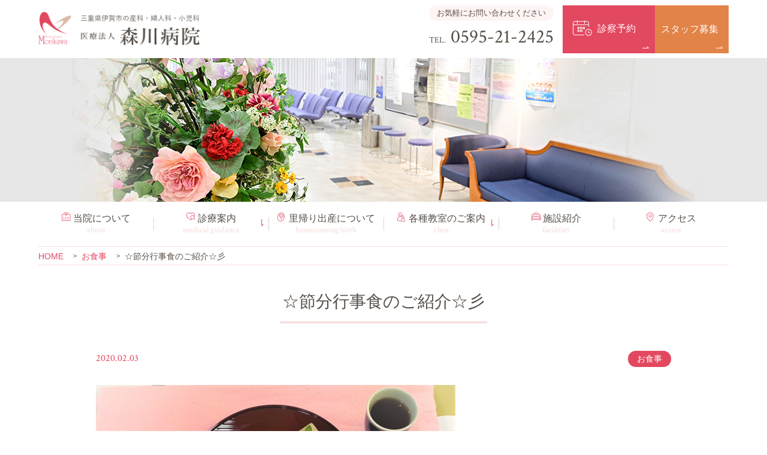

--- FILE ---
content_type: text/html; charset=UTF-8
request_url: https://www.morikawa-wh.jp/syokuji/2696/
body_size: 13060
content:
<!doctype html>
<html lang="ja">
	
<head>
	<meta charset="UTF-8">
	<meta name="viewport" content="width=device-width, initial-scale=1">
	<meta name="format-detection" content="telephone=no">
	
	<link rel="icon" type="image/svg+xml" href="https://www.morikawa-wh.jp/app/themes/morikawa-wh.jp/images/favicon.svg">
	<link rel="apple-touch-icon" href="https://www.morikawa-wh.jp/app/themes/morikawa-wh.jp/images/apple-touch-icon.png">
	<link rel="stylesheet" href="https://www.morikawa-wh.jp/app/themes/morikawa-wh.jp/css/style.css">
	<!-- //- googlefont -->

<link rel="preconnect" href="https://fonts.gstatic.com">
<link href="https://fonts.googleapis.com/css2?family=Crimson+Text&display=swap" rel="stylesheet">	<meta name='robots' content='max-image-preview:large' />
	<style>img:is([sizes="auto" i], [sizes^="auto," i]) { contain-intrinsic-size: 3000px 1500px }</style>
	<link rel='dns-prefetch' href='//ajax.googleapis.com' />

<!-- SEO SIMPLE PACK 3.6.1 -->
<title>☆節分行事食のご紹介☆彡 | 森川病院 三重県伊賀市の産科・婦人科・小児科</title>
<meta name="description" content="本日は「節分」ですね。節分というと恵方巻きや豆まき、鬼のお面が思い浮かぶかと思います。節分は季節を分ける日でみんなが健康で幸せに過ごせる様に願い、悪いものを追い出す日といわれています。当院でも、皆様が健康で過ごせるようにと願いを込めて節分の">
<link rel="canonical" href="https://www.morikawa-wh.jp/syokuji/2696/">
<meta property="og:locale" content="ja_JP">
<meta property="og:type" content="article">
<meta property="og:image" content="https://static.babypad.jp/morikawa-wh.jp/uploads/2020/12/09163145/3a515ea354f515f43e6cc06205d144e8.jpg">
<meta property="og:title" content="☆節分行事食のご紹介☆彡 | 森川病院 三重県伊賀市の産科・婦人科・小児科">
<meta property="og:description" content="本日は「節分」ですね。節分というと恵方巻きや豆まき、鬼のお面が思い浮かぶかと思います。節分は季節を分ける日でみんなが健康で幸せに過ごせる様に願い、悪いものを追い出す日といわれています。当院でも、皆様が健康で過ごせるようにと願いを込めて節分の">
<meta property="og:url" content="https://www.morikawa-wh.jp/syokuji/2696/">
<meta property="og:site_name" content="森川病院">
<meta name="twitter:card" content="summary">
<!-- Google Analytics (gtag.js) -->
<script async src="https://www.googletagmanager.com/gtag/js?id=G-JRM011M8SL"></script>
<script>
	window.dataLayer = window.dataLayer || [];
	function gtag(){dataLayer.push(arguments);}
	gtag("js", new Date());
	gtag("config", "G-JRM011M8SL");
</script>
	<!-- / SEO SIMPLE PACK -->

<script type="text/javascript">
/* <![CDATA[ */
window._wpemojiSettings = {"baseUrl":"https:\/\/s.w.org\/images\/core\/emoji\/15.0.3\/72x72\/","ext":".png","svgUrl":"https:\/\/s.w.org\/images\/core\/emoji\/15.0.3\/svg\/","svgExt":".svg","source":{"concatemoji":"https:\/\/www.morikawa-wh.jp\/wp\/wp-includes\/js\/wp-emoji-release.min.js?ver=6.7.1"}};
/*! This file is auto-generated */
!function(i,n){var o,s,e;function c(e){try{var t={supportTests:e,timestamp:(new Date).valueOf()};sessionStorage.setItem(o,JSON.stringify(t))}catch(e){}}function p(e,t,n){e.clearRect(0,0,e.canvas.width,e.canvas.height),e.fillText(t,0,0);var t=new Uint32Array(e.getImageData(0,0,e.canvas.width,e.canvas.height).data),r=(e.clearRect(0,0,e.canvas.width,e.canvas.height),e.fillText(n,0,0),new Uint32Array(e.getImageData(0,0,e.canvas.width,e.canvas.height).data));return t.every(function(e,t){return e===r[t]})}function u(e,t,n){switch(t){case"flag":return n(e,"\ud83c\udff3\ufe0f\u200d\u26a7\ufe0f","\ud83c\udff3\ufe0f\u200b\u26a7\ufe0f")?!1:!n(e,"\ud83c\uddfa\ud83c\uddf3","\ud83c\uddfa\u200b\ud83c\uddf3")&&!n(e,"\ud83c\udff4\udb40\udc67\udb40\udc62\udb40\udc65\udb40\udc6e\udb40\udc67\udb40\udc7f","\ud83c\udff4\u200b\udb40\udc67\u200b\udb40\udc62\u200b\udb40\udc65\u200b\udb40\udc6e\u200b\udb40\udc67\u200b\udb40\udc7f");case"emoji":return!n(e,"\ud83d\udc26\u200d\u2b1b","\ud83d\udc26\u200b\u2b1b")}return!1}function f(e,t,n){var r="undefined"!=typeof WorkerGlobalScope&&self instanceof WorkerGlobalScope?new OffscreenCanvas(300,150):i.createElement("canvas"),a=r.getContext("2d",{willReadFrequently:!0}),o=(a.textBaseline="top",a.font="600 32px Arial",{});return e.forEach(function(e){o[e]=t(a,e,n)}),o}function t(e){var t=i.createElement("script");t.src=e,t.defer=!0,i.head.appendChild(t)}"undefined"!=typeof Promise&&(o="wpEmojiSettingsSupports",s=["flag","emoji"],n.supports={everything:!0,everythingExceptFlag:!0},e=new Promise(function(e){i.addEventListener("DOMContentLoaded",e,{once:!0})}),new Promise(function(t){var n=function(){try{var e=JSON.parse(sessionStorage.getItem(o));if("object"==typeof e&&"number"==typeof e.timestamp&&(new Date).valueOf()<e.timestamp+604800&&"object"==typeof e.supportTests)return e.supportTests}catch(e){}return null}();if(!n){if("undefined"!=typeof Worker&&"undefined"!=typeof OffscreenCanvas&&"undefined"!=typeof URL&&URL.createObjectURL&&"undefined"!=typeof Blob)try{var e="postMessage("+f.toString()+"("+[JSON.stringify(s),u.toString(),p.toString()].join(",")+"));",r=new Blob([e],{type:"text/javascript"}),a=new Worker(URL.createObjectURL(r),{name:"wpTestEmojiSupports"});return void(a.onmessage=function(e){c(n=e.data),a.terminate(),t(n)})}catch(e){}c(n=f(s,u,p))}t(n)}).then(function(e){for(var t in e)n.supports[t]=e[t],n.supports.everything=n.supports.everything&&n.supports[t],"flag"!==t&&(n.supports.everythingExceptFlag=n.supports.everythingExceptFlag&&n.supports[t]);n.supports.everythingExceptFlag=n.supports.everythingExceptFlag&&!n.supports.flag,n.DOMReady=!1,n.readyCallback=function(){n.DOMReady=!0}}).then(function(){return e}).then(function(){var e;n.supports.everything||(n.readyCallback(),(e=n.source||{}).concatemoji?t(e.concatemoji):e.wpemoji&&e.twemoji&&(t(e.twemoji),t(e.wpemoji)))}))}((window,document),window._wpemojiSettings);
/* ]]> */
</script>
<style id='wp-emoji-styles-inline-css' type='text/css'>

	img.wp-smiley, img.emoji {
		display: inline !important;
		border: none !important;
		box-shadow: none !important;
		height: 1em !important;
		width: 1em !important;
		margin: 0 0.07em !important;
		vertical-align: -0.1em !important;
		background: none !important;
		padding: 0 !important;
	}
</style>
<link rel='stylesheet' id='wp-block-library-css' href='https://www.morikawa-wh.jp/wp/wp-includes/css/dist/block-library/style.min.css?ver=6.7.1' type='text/css' media='all' />
<style id='classic-theme-styles-inline-css' type='text/css'>
/*! This file is auto-generated */
.wp-block-button__link{color:#fff;background-color:#32373c;border-radius:9999px;box-shadow:none;text-decoration:none;padding:calc(.667em + 2px) calc(1.333em + 2px);font-size:1.125em}.wp-block-file__button{background:#32373c;color:#fff;text-decoration:none}
</style>
<style id='global-styles-inline-css' type='text/css'>
:root{--wp--preset--aspect-ratio--square: 1;--wp--preset--aspect-ratio--4-3: 4/3;--wp--preset--aspect-ratio--3-4: 3/4;--wp--preset--aspect-ratio--3-2: 3/2;--wp--preset--aspect-ratio--2-3: 2/3;--wp--preset--aspect-ratio--16-9: 16/9;--wp--preset--aspect-ratio--9-16: 9/16;--wp--preset--color--black: #000000;--wp--preset--color--cyan-bluish-gray: #abb8c3;--wp--preset--color--white: #ffffff;--wp--preset--color--pale-pink: #f78da7;--wp--preset--color--vivid-red: #cf2e2e;--wp--preset--color--luminous-vivid-orange: #ff6900;--wp--preset--color--luminous-vivid-amber: #fcb900;--wp--preset--color--light-green-cyan: #7bdcb5;--wp--preset--color--vivid-green-cyan: #00d084;--wp--preset--color--pale-cyan-blue: #8ed1fc;--wp--preset--color--vivid-cyan-blue: #0693e3;--wp--preset--color--vivid-purple: #9b51e0;--wp--preset--gradient--vivid-cyan-blue-to-vivid-purple: linear-gradient(135deg,rgba(6,147,227,1) 0%,rgb(155,81,224) 100%);--wp--preset--gradient--light-green-cyan-to-vivid-green-cyan: linear-gradient(135deg,rgb(122,220,180) 0%,rgb(0,208,130) 100%);--wp--preset--gradient--luminous-vivid-amber-to-luminous-vivid-orange: linear-gradient(135deg,rgba(252,185,0,1) 0%,rgba(255,105,0,1) 100%);--wp--preset--gradient--luminous-vivid-orange-to-vivid-red: linear-gradient(135deg,rgba(255,105,0,1) 0%,rgb(207,46,46) 100%);--wp--preset--gradient--very-light-gray-to-cyan-bluish-gray: linear-gradient(135deg,rgb(238,238,238) 0%,rgb(169,184,195) 100%);--wp--preset--gradient--cool-to-warm-spectrum: linear-gradient(135deg,rgb(74,234,220) 0%,rgb(151,120,209) 20%,rgb(207,42,186) 40%,rgb(238,44,130) 60%,rgb(251,105,98) 80%,rgb(254,248,76) 100%);--wp--preset--gradient--blush-light-purple: linear-gradient(135deg,rgb(255,206,236) 0%,rgb(152,150,240) 100%);--wp--preset--gradient--blush-bordeaux: linear-gradient(135deg,rgb(254,205,165) 0%,rgb(254,45,45) 50%,rgb(107,0,62) 100%);--wp--preset--gradient--luminous-dusk: linear-gradient(135deg,rgb(255,203,112) 0%,rgb(199,81,192) 50%,rgb(65,88,208) 100%);--wp--preset--gradient--pale-ocean: linear-gradient(135deg,rgb(255,245,203) 0%,rgb(182,227,212) 50%,rgb(51,167,181) 100%);--wp--preset--gradient--electric-grass: linear-gradient(135deg,rgb(202,248,128) 0%,rgb(113,206,126) 100%);--wp--preset--gradient--midnight: linear-gradient(135deg,rgb(2,3,129) 0%,rgb(40,116,252) 100%);--wp--preset--font-size--small: 13px;--wp--preset--font-size--medium: 20px;--wp--preset--font-size--large: 36px;--wp--preset--font-size--x-large: 42px;--wp--preset--spacing--20: 0.44rem;--wp--preset--spacing--30: 0.67rem;--wp--preset--spacing--40: 1rem;--wp--preset--spacing--50: 1.5rem;--wp--preset--spacing--60: 2.25rem;--wp--preset--spacing--70: 3.38rem;--wp--preset--spacing--80: 5.06rem;--wp--preset--shadow--natural: 6px 6px 9px rgba(0, 0, 0, 0.2);--wp--preset--shadow--deep: 12px 12px 50px rgba(0, 0, 0, 0.4);--wp--preset--shadow--sharp: 6px 6px 0px rgba(0, 0, 0, 0.2);--wp--preset--shadow--outlined: 6px 6px 0px -3px rgba(255, 255, 255, 1), 6px 6px rgba(0, 0, 0, 1);--wp--preset--shadow--crisp: 6px 6px 0px rgba(0, 0, 0, 1);}:where(.is-layout-flex){gap: 0.5em;}:where(.is-layout-grid){gap: 0.5em;}body .is-layout-flex{display: flex;}.is-layout-flex{flex-wrap: wrap;align-items: center;}.is-layout-flex > :is(*, div){margin: 0;}body .is-layout-grid{display: grid;}.is-layout-grid > :is(*, div){margin: 0;}:where(.wp-block-columns.is-layout-flex){gap: 2em;}:where(.wp-block-columns.is-layout-grid){gap: 2em;}:where(.wp-block-post-template.is-layout-flex){gap: 1.25em;}:where(.wp-block-post-template.is-layout-grid){gap: 1.25em;}.has-black-color{color: var(--wp--preset--color--black) !important;}.has-cyan-bluish-gray-color{color: var(--wp--preset--color--cyan-bluish-gray) !important;}.has-white-color{color: var(--wp--preset--color--white) !important;}.has-pale-pink-color{color: var(--wp--preset--color--pale-pink) !important;}.has-vivid-red-color{color: var(--wp--preset--color--vivid-red) !important;}.has-luminous-vivid-orange-color{color: var(--wp--preset--color--luminous-vivid-orange) !important;}.has-luminous-vivid-amber-color{color: var(--wp--preset--color--luminous-vivid-amber) !important;}.has-light-green-cyan-color{color: var(--wp--preset--color--light-green-cyan) !important;}.has-vivid-green-cyan-color{color: var(--wp--preset--color--vivid-green-cyan) !important;}.has-pale-cyan-blue-color{color: var(--wp--preset--color--pale-cyan-blue) !important;}.has-vivid-cyan-blue-color{color: var(--wp--preset--color--vivid-cyan-blue) !important;}.has-vivid-purple-color{color: var(--wp--preset--color--vivid-purple) !important;}.has-black-background-color{background-color: var(--wp--preset--color--black) !important;}.has-cyan-bluish-gray-background-color{background-color: var(--wp--preset--color--cyan-bluish-gray) !important;}.has-white-background-color{background-color: var(--wp--preset--color--white) !important;}.has-pale-pink-background-color{background-color: var(--wp--preset--color--pale-pink) !important;}.has-vivid-red-background-color{background-color: var(--wp--preset--color--vivid-red) !important;}.has-luminous-vivid-orange-background-color{background-color: var(--wp--preset--color--luminous-vivid-orange) !important;}.has-luminous-vivid-amber-background-color{background-color: var(--wp--preset--color--luminous-vivid-amber) !important;}.has-light-green-cyan-background-color{background-color: var(--wp--preset--color--light-green-cyan) !important;}.has-vivid-green-cyan-background-color{background-color: var(--wp--preset--color--vivid-green-cyan) !important;}.has-pale-cyan-blue-background-color{background-color: var(--wp--preset--color--pale-cyan-blue) !important;}.has-vivid-cyan-blue-background-color{background-color: var(--wp--preset--color--vivid-cyan-blue) !important;}.has-vivid-purple-background-color{background-color: var(--wp--preset--color--vivid-purple) !important;}.has-black-border-color{border-color: var(--wp--preset--color--black) !important;}.has-cyan-bluish-gray-border-color{border-color: var(--wp--preset--color--cyan-bluish-gray) !important;}.has-white-border-color{border-color: var(--wp--preset--color--white) !important;}.has-pale-pink-border-color{border-color: var(--wp--preset--color--pale-pink) !important;}.has-vivid-red-border-color{border-color: var(--wp--preset--color--vivid-red) !important;}.has-luminous-vivid-orange-border-color{border-color: var(--wp--preset--color--luminous-vivid-orange) !important;}.has-luminous-vivid-amber-border-color{border-color: var(--wp--preset--color--luminous-vivid-amber) !important;}.has-light-green-cyan-border-color{border-color: var(--wp--preset--color--light-green-cyan) !important;}.has-vivid-green-cyan-border-color{border-color: var(--wp--preset--color--vivid-green-cyan) !important;}.has-pale-cyan-blue-border-color{border-color: var(--wp--preset--color--pale-cyan-blue) !important;}.has-vivid-cyan-blue-border-color{border-color: var(--wp--preset--color--vivid-cyan-blue) !important;}.has-vivid-purple-border-color{border-color: var(--wp--preset--color--vivid-purple) !important;}.has-vivid-cyan-blue-to-vivid-purple-gradient-background{background: var(--wp--preset--gradient--vivid-cyan-blue-to-vivid-purple) !important;}.has-light-green-cyan-to-vivid-green-cyan-gradient-background{background: var(--wp--preset--gradient--light-green-cyan-to-vivid-green-cyan) !important;}.has-luminous-vivid-amber-to-luminous-vivid-orange-gradient-background{background: var(--wp--preset--gradient--luminous-vivid-amber-to-luminous-vivid-orange) !important;}.has-luminous-vivid-orange-to-vivid-red-gradient-background{background: var(--wp--preset--gradient--luminous-vivid-orange-to-vivid-red) !important;}.has-very-light-gray-to-cyan-bluish-gray-gradient-background{background: var(--wp--preset--gradient--very-light-gray-to-cyan-bluish-gray) !important;}.has-cool-to-warm-spectrum-gradient-background{background: var(--wp--preset--gradient--cool-to-warm-spectrum) !important;}.has-blush-light-purple-gradient-background{background: var(--wp--preset--gradient--blush-light-purple) !important;}.has-blush-bordeaux-gradient-background{background: var(--wp--preset--gradient--blush-bordeaux) !important;}.has-luminous-dusk-gradient-background{background: var(--wp--preset--gradient--luminous-dusk) !important;}.has-pale-ocean-gradient-background{background: var(--wp--preset--gradient--pale-ocean) !important;}.has-electric-grass-gradient-background{background: var(--wp--preset--gradient--electric-grass) !important;}.has-midnight-gradient-background{background: var(--wp--preset--gradient--midnight) !important;}.has-small-font-size{font-size: var(--wp--preset--font-size--small) !important;}.has-medium-font-size{font-size: var(--wp--preset--font-size--medium) !important;}.has-large-font-size{font-size: var(--wp--preset--font-size--large) !important;}.has-x-large-font-size{font-size: var(--wp--preset--font-size--x-large) !important;}
:where(.wp-block-post-template.is-layout-flex){gap: 1.25em;}:where(.wp-block-post-template.is-layout-grid){gap: 1.25em;}
:where(.wp-block-columns.is-layout-flex){gap: 2em;}:where(.wp-block-columns.is-layout-grid){gap: 2em;}
:root :where(.wp-block-pullquote){font-size: 1.5em;line-height: 1.6;}
</style>
<link rel='stylesheet' id='dashicons-css' href='https://www.morikawa-wh.jp/wp/wp-includes/css/dashicons.min.css?ver=6.7.1' type='text/css' media='all' />
<link rel='stylesheet' id='my-calendar-reset-css' href='https://www.morikawa-wh.jp/app/plugins/my-calendar/css/reset.css?ver=3.5.20' type='text/css' media='all' />
<link rel='stylesheet' id='my-calendar-style-css' href='https://www.morikawa-wh.jp/app/plugins/my-calendar/styles/inherit.css?ver=3.5.20-inherit-css' type='text/css' media='all' />
<style id='my-calendar-style-inline-css' type='text/css'>

/* Styles by My Calendar - Joe Dolson https://www.joedolson.com/ */

.my-calendar-modal .event-title svg { background-color: #ffffcc; padding: 3px; }
.mc-main .mc_general .event-title, .mc-main .mc_general .event-title a { background: #ffffcc !important; color: #000000 !important; }
.mc-main .mc_general .event-title button { background: #ffffcc !important; color: #000000 !important; }
.mc-main .mc_general .event-title a:hover, .mc-main .mc_general .event-title a:focus { background: #ffffff !important;}
.mc-main .mc_general .event-title button:hover, .mc-main .mc_general .event-title button:focus { background: #ffffff !important;}
.my-calendar-modal .event-title svg { background-color: #d7f7eb; padding: 3px; }
.mc-main .mc_angel-massage .event-title, .mc-main .mc_angel-massage .event-title a { background: #d7f7eb !important; color: #000000 !important; }
.mc-main .mc_angel-massage .event-title button { background: #d7f7eb !important; color: #000000 !important; }
.mc-main .mc_angel-massage .event-title a:hover, .mc-main .mc_angel-massage .event-title a:focus { background: #ffffff !important;}
.mc-main .mc_angel-massage .event-title button:hover, .mc-main .mc_angel-massage .event-title button:focus { background: #ffffff !important;}
.my-calendar-modal .event-title svg { background-color: #d0e2f2; padding: 3px; }
.mc-main .mc_angel-circle .event-title, .mc-main .mc_angel-circle .event-title a { background: #d0e2f2 !important; color: #000000 !important; }
.mc-main .mc_angel-circle .event-title button { background: #d0e2f2 !important; color: #000000 !important; }
.mc-main .mc_angel-circle .event-title a:hover, .mc-main .mc_angel-circle .event-title a:focus { background: #ffffff !important;}
.mc-main .mc_angel-circle .event-title button:hover, .mc-main .mc_angel-circle .event-title button:focus { background: #ffffff !important;}
.my-calendar-modal .event-title svg { background-color: #ddf4dc; padding: 3px; }
.mc-main .mc_angel-babyfood .event-title, .mc-main .mc_angel-babyfood .event-title a { background: #ddf4dc !important; color: #000000 !important; }
.mc-main .mc_angel-babyfood .event-title button { background: #ddf4dc !important; color: #000000 !important; }
.mc-main .mc_angel-babyfood .event-title a:hover, .mc-main .mc_angel-babyfood .event-title a:focus { background: #ffffff !important;}
.mc-main .mc_angel-babyfood .event-title button:hover, .mc-main .mc_angel-babyfood .event-title button:focus { background: #ffffff !important;}
.my-calendar-modal .event-title svg { background-color: #d5d3ea; padding: 3px; }
.mc-main .mc_angel-sodan .event-title, .mc-main .mc_angel-sodan .event-title a { background: #d5d3ea !important; color: #000000 !important; }
.mc-main .mc_angel-sodan .event-title button { background: #d5d3ea !important; color: #000000 !important; }
.mc-main .mc_angel-sodan .event-title a:hover, .mc-main .mc_angel-sodan .event-title a:focus { background: #ffffff !important;}
.mc-main .mc_angel-sodan .event-title button:hover, .mc-main .mc_angel-sodan .event-title button:focus { background: #ffffff !important;}
.my-calendar-modal .event-title svg { background-color: #ffdddd; padding: 3px; }
.mc-main .mc_class-mother-koki .event-title, .mc-main .mc_class-mother-koki .event-title a { background: #ffdddd !important; color: #000000 !important; }
.mc-main .mc_class-mother-koki .event-title button { background: #ffdddd !important; color: #000000 !important; }
.mc-main .mc_class-mother-koki .event-title a:hover, .mc-main .mc_class-mother-koki .event-title a:focus { background: #ffffff !important;}
.mc-main .mc_class-mother-koki .event-title button:hover, .mc-main .mc_class-mother-koki .event-title button:focus { background: #ffffff !important;}
.my-calendar-modal .event-title svg { background-color: #defcdf; padding: 3px; }
.mc-main .mc_class-before-bics .event-title, .mc-main .mc_class-before-bics .event-title a { background: #defcdf !important; color: #000000 !important; }
.mc-main .mc_class-before-bics .event-title button { background: #defcdf !important; color: #000000 !important; }
.mc-main .mc_class-before-bics .event-title a:hover, .mc-main .mc_class-before-bics .event-title a:focus { background: #ffffff !important;}
.mc-main .mc_class-before-bics .event-title button:hover, .mc-main .mc_class-before-bics .event-title button:focus { background: #ffffff !important;}
.my-calendar-modal .event-title svg { background-color: #ffeadb; padding: 3px; }
.mc-main .mc_class-mother-tyuki1 .event-title, .mc-main .mc_class-mother-tyuki1 .event-title a { background: #ffeadb !important; color: #000000 !important; }
.mc-main .mc_class-mother-tyuki1 .event-title button { background: #ffeadb !important; color: #000000 !important; }
.mc-main .mc_class-mother-tyuki1 .event-title a:hover, .mc-main .mc_class-mother-tyuki1 .event-title a:focus { background: #ffffff !important;}
.mc-main .mc_class-mother-tyuki1 .event-title button:hover, .mc-main .mc_class-mother-tyuki1 .event-title button:focus { background: #ffffff !important;}
.my-calendar-modal .event-title svg { background-color: #fcffd3; padding: 3px; }
.mc-main .mc_class-mother-tyuki2 .event-title, .mc-main .mc_class-mother-tyuki2 .event-title a { background: #fcffd3 !important; color: #000000 !important; }
.mc-main .mc_class-mother-tyuki2 .event-title button { background: #fcffd3 !important; color: #000000 !important; }
.mc-main .mc_class-mother-tyuki2 .event-title a:hover, .mc-main .mc_class-mother-tyuki2 .event-title a:focus { background: #ffffff !important;}
.mc-main .mc_class-mother-tyuki2 .event-title button:hover, .mc-main .mc_class-mother-tyuki2 .event-title button:focus { background: #ffffff !important;}
.my-calendar-modal .event-title svg { background-color: #e5f9e7; padding: 3px; }
.mc-main .mc_angel-class-babyfood .event-title, .mc-main .mc_angel-class-babyfood .event-title a { background: #e5f9e7 !important; color: #000000 !important; }
.mc-main .mc_angel-class-babyfood .event-title button { background: #e5f9e7 !important; color: #000000 !important; }
.mc-main .mc_angel-class-babyfood .event-title a:hover, .mc-main .mc_angel-class-babyfood .event-title a:focus { background: #ffffff !important;}
.mc-main .mc_angel-class-babyfood .event-title button:hover, .mc-main .mc_angel-class-babyfood .event-title button:focus { background: #ffffff !important;}
.my-calendar-modal .event-title svg { background-color: #e8fcba; padding: 3px; }
.mc-main .mc_class-after-bics .event-title, .mc-main .mc_class-after-bics .event-title a { background: #e8fcba !important; color: #000000 !important; }
.mc-main .mc_class-after-bics .event-title button { background: #e8fcba !important; color: #000000 !important; }
.mc-main .mc_class-after-bics .event-title a:hover, .mc-main .mc_class-after-bics .event-title a:focus { background: #ffffed !important;}
.mc-main .mc_class-after-bics .event-title button:hover, .mc-main .mc_class-after-bics .event-title button:focus { background: #ffffed !important;}
.mc-main, .mc-event, .my-calendar-modal, .my-calendar-modal-overlay {--primary-dark: #313233; --primary-light: #fff; --secondary-light: #fff; --secondary-dark: #000; --highlight-dark: #666; --highlight-light: #efefef; --close-button: #b32d2e; --search-highlight-bg: #f5e6ab; --navbar-background: transparent; --nav-button-bg: #fff; --nav-button-color: #313233; --nav-button-border: #313233; --nav-input-border: #313233; --nav-input-background: #fff; --nav-input-color: #313233; --grid-cell-border: #0000001f; --grid-header-border: #313233; --grid-header-color: #313233; --grid-header-bg: transparent; --grid-cell-background: transparent; --current-day-border: #313233; --current-day-color: #313233; --current-day-bg: transparent; --date-has-events-bg: #313233; --date-has-events-color: #f6f7f7; --calendar-heading: clamp( 1.125rem, 24px, 2.5rem ); --event-title: clamp( 1.25rem, 24px, 2.5rem ); --grid-date: 16px; --grid-date-heading: clamp( .75rem, 16px, 1.5rem ); --modal-title: 1.5rem; --navigation-controls: clamp( .75rem, 16px, 1.5rem ); --card-heading: 1.125rem; --list-date: 1.25rem; --author-card: clamp( .75rem, 14px, 1.5rem); --single-event-title: clamp( 1.25rem, 24px, 2.5rem ); --mini-time-text: clamp( .75rem, 14px 1.25rem ); --list-event-date: 1.25rem; --list-event-title: 1.2rem; --category-mc_general: #ffffcc; --category-mc_angel-massage: #d7f7eb; --category-mc_angel-circle: #d0e2f2; --category-mc_angel-babyfood: #ddf4dc; --category-mc_angel-sodan: #d5d3ea; --category-mc_class-mother-koki: #ffdddd; --category-mc_class-before-bics: #defcdf; --category-mc_class-mother-tyuki1: #ffeadb; --category-mc_class-mother-tyuki2: #fcffd3; --category-mc_angel-class-babyfood: #e5f9e7; --category-mc_class-after-bics: #e8fcba; }
</style>
<script type="text/javascript" src="//ajax.googleapis.com/ajax/libs/jquery/3.5.1/jquery.min.js?ver=3.5.1" id="jquery-js"></script>
<link rel="https://api.w.org/" href="https://www.morikawa-wh.jp/wp-json/" /><link rel="alternate" title="JSON" type="application/json" href="https://www.morikawa-wh.jp/wp-json/wp/v2/posts/2696" /><link rel='shortlink' href='https://www.morikawa-wh.jp/?p=2696' />
<link rel="alternate" title="oEmbed (JSON)" type="application/json+oembed" href="https://www.morikawa-wh.jp/wp-json/oembed/1.0/embed?url=https%3A%2F%2Fwww.morikawa-wh.jp%2Fsyokuji%2F2696%2F" />
<link rel="alternate" title="oEmbed (XML)" type="text/xml+oembed" href="https://www.morikawa-wh.jp/wp-json/oembed/1.0/embed?url=https%3A%2F%2Fwww.morikawa-wh.jp%2Fsyokuji%2F2696%2F&#038;format=xml" />
</head>

<body class="post-template-default single single-post postid-2696 single-format-standard">
<header class="header flex fai-center has-gutter">
  <div class="header_wrap_logo">
              <div class="header_logo"><a href="/"><img src="https://www.morikawa-wh.jp/app/themes/morikawa-wh.jp/images/logo.png" alt="三重県伊賀市の産科・婦人科・小児科 | 医療法人 森川病院" width="100%" height="auto"></a></div>
      </div>
  <div class="header_wrap_links flex hide-tab">
    <div class="header_wrap_links_tel">
      <p class="message">お気軽にお問い合わせください</p><a href="tel:0595-21-2425"> <span>TEL.</span>0595-21-2425</a>
    </div><a class="header_btn_reserve" href="/reserve/"><span>診察予約</span></a><a class="header_btn_recruit" href="/recruit/"><span>スタッフ募集</span></a>
  </div>
  <div class="header_wrap_links_sp flex show-tab"><a class="header_btn_reserve is-sp" href="/reserve/"><span>診察予約</span></a>
    <div class="sp-menu"><span class="sp-menu-1"></span><span class="sp-menu-2"></span><span class="sp-menu-3"></span></div>
  </div>
</header>
<div class="tel-block_sp show-tab"><a class="tel-num" href="tel:0595-21-2425"><span>TEL.</span>0595-21-2425</a></div>
<div class="wrap-mv">
  <div class="mv">
    <div class="mv_slider">
      <div class="mv_slider_item delay"><img src="https://www.morikawa-wh.jp/app/themes/morikawa-wh.jp/images/mainimage_syokuji.jpg" width="100%" height="auto"></div>
    </div>
  </div>
</div><nav class="global-nav_pc has-gutter delay">
  <ul class="global-nav_pc_main">
    <li  > <a class="is-about" href="/about/">当院について<span class="subtitle">about</span></a></li>
    <li class="has-sub " ><a class="is-medical-guidance" href="/medical-guidance/">診療案内<span class="subtitle">medical guidance</span></a>
      <ul class="global-nav_pc_sub">
        <li> <a href="/reserve/">ご予約について</a></li>
        <li class="has-sub"> <a href="/medical-guidance/obstetrics/">産科</a>
          <ul class="global-nav_pc_sub_sub">
            <li><a href="/medical-guidance/obstetrics/birth/">分娩について</a></li>
            <li><a href="/medical-guidance/obstetrics/prenatal-fetal-diagnosis/">出生前胎児診断</a></li>
            <li><a href="/medical-guidance/obstetrics/echo/">3D/4Dエコー</a></li>
            <li><a href="/medical-guidance/obstetrics/hospitalization/">快適な入院生活</a></li>
            <li><a href="/medical-guidance/obstetrics/support/">産前産後サポート</a></li>
          </ul>
        </li>
        <li> <a href="/medical-guidance/gynecology/">婦人科</a></li>
        <li> <a href="/medical-guidance/fertility-treatment/">不妊治療</a></li>
        <li> <a href="/medical-guidance/pediatrics/">小児科</a></li>
      </ul>
    </li>
    <li > <a class="is-homecoming-birth" href="/medical-guidance/obstetrics/homecoming-birth/">里帰り出産<span class="hide-lg">について</span><span class="subtitle">homecoming birth</span></a></li>
    <li class="has-sub "><a class="is-class" href="/class/">各種教室<span class="hide-lg">のご案内</span><span class="subtitle">class</span></a>
      <ul class="global-nav_pc_sub">
        <li> <a href="/class/mother-class/">母親教室</a></li>
        <li> <a href="/class/bics/">マタニティヨガストレッチ<br>・産後ママの運動</a></li>
        <li> <a href="/medical-guidance/obstetrics/support/">産前・産後サポート</a></li>
        <li> <a href="/class/angel/">子育て支援センター<br>「エンジェル」</a></li>
      </ul>
    </li>
    <li ><a class="is-facilities" href="/facilities/">施設紹介<span class="subtitle">facilities</span></a></li>
    <li ><a class="is-access" href="/access/">アクセス<span class="subtitle">access</span></a></li>
  </ul>
</nav><nav class="breadcrumbs has-gutter delay" typeof="BreadcrumbList" vocab="https://schema.org/">
  <ol><!-- Breadcrumb NavXT 7.3.1 -->
<li class="home"><span property="itemListElement" typeof="ListItem"><a property="item" typeof="WebPage" title="Go to 森川病院." href="https://www.morikawa-wh.jp" class="home" ><span property="name">HOME</span></a><meta property="position" content="1"></span></li>
<li class="taxonomy category"><span property="itemListElement" typeof="ListItem"><a property="item" typeof="WebPage" title="Go to the お食事 category archives." href="https://www.morikawa-wh.jp/category/syokuji/" class="taxonomy category" ><span property="name">お食事</span></a><meta property="position" content="2"></span></li>
<li class="post post-post current-item"><span property="itemListElement" typeof="ListItem"><span property="name" class="post post-post current-item">☆節分行事食のご紹介☆彡</span><meta property="url" content="https://www.morikawa-wh.jp/syokuji/2696/"><meta property="position" content="3"></span></li>
</ol></nav>
<main class="has-gutter delay">
	<article>
		<header class="page-header front_title">
			<h1 class="heading is-serif center-block">
				<span class="ja">☆節分行事食のご紹介☆彡</span>
			</h1>
		</header>
		<section class="contents-wrap mb-40">
		<div class="flex content-info fjc-between">
				<time class="content-info_news-date" datetime="2020-02-03">2020.02.03</time>
				<p class=content-info_category><a href="https://www.morikawa-wh.jp/category/syokuji/" rel="category tag">お食事</a></p>
			</div>
			
<figure class="wp-block-image size-large"><img fetchpriority="high" decoding="async" width="600" height="401" src="https://morikawa-wh-jp.hosting-stg.babypad.jp/app/uploads/2020/12/3a515ea354f515f43e6cc06205d144e8.jpg" alt="節分" class="wp-image-3270" srcset="https://static.babypad.jp/morikawa-wh.jp/uploads/2020/12/09163145/3a515ea354f515f43e6cc06205d144e8.jpg 600w, https://static.babypad.jp/morikawa-wh.jp/uploads/2020/12/09163145/3a515ea354f515f43e6cc06205d144e8-300x200.jpg 300w" sizes="(max-width: 600px) 100vw, 600px" /></figure>



<figure class="wp-block-image size-large"><img decoding="async" width="600" height="497" src="https://morikawa-wh-jp.hosting-stg.babypad.jp/app/uploads/2020/12/61c69a44e6c616667e9dfe93007f14d31.jpg" alt="節分行事食" class="wp-image-3271" srcset="https://static.babypad.jp/morikawa-wh.jp/uploads/2020/12/09163221/61c69a44e6c616667e9dfe93007f14d31.jpg 600w, https://static.babypad.jp/morikawa-wh.jp/uploads/2020/12/09163221/61c69a44e6c616667e9dfe93007f14d31-300x249.jpg 300w" sizes="(max-width: 600px) 100vw, 600px" /></figure>



<figure class="wp-block-image size-large"><img decoding="async" width="600" height="305" src="https://morikawa-wh-jp.hosting-stg.babypad.jp/app/uploads/2020/12/7aabcccd57e74c82c5a77856135477e0.jpg" alt="節分" class="wp-image-3272" srcset="https://static.babypad.jp/morikawa-wh.jp/uploads/2020/12/09163251/7aabcccd57e74c82c5a77856135477e0.jpg 600w, https://static.babypad.jp/morikawa-wh.jp/uploads/2020/12/09163251/7aabcccd57e74c82c5a77856135477e0-300x153.jpg 300w" sizes="(max-width: 600px) 100vw, 600px" /></figure>


<p><br /><br />本日は「節分」ですね。節分というと恵方巻きや豆まき、鬼のお面が思い浮かぶかと思います。節分は季節を分ける日でみんなが健康で幸せに過ごせる様に願い、悪いものを追い出す日といわれています。当院でも、皆様が健康で過ごせるようにと願いを込めて節分の行事食をご準備させて頂きました。</p>
<p>今年の節分では、シェフが豆まきを目で楽しんでもらえるようにと、大根の升に煮豆を入れ、升も食べられるようにと工夫を凝らしました。三宝柑蒸しには、今が旬の三宝柑を器として使用しているため、口に入れた時にふわっと柑橘系の香りがして香りでも楽しんでいただくことができます。色合い、味、見た目にもこだわった節分の行事食となりました。</p>
<p>～お品がき～</p>
<p>・恵方巻</p>
<p>・節分八寸</p>
<p>・三宝柑蒸し</p>
<p>・フルーツ</p>
<p>いかがでしょうか。今年は恵方巻も1本でご準備させて頂きましたので、今年の恵方「西南西」の方角に向かってかぶりつきながら食事を楽しんでもらえたら幸いでございます。</p>
<p>さて、2月が始まりましたね。1月同様まだまだ寒い日が続いております。今週は、さらに冷え込むそうなので、風邪等ひかれませんようお過ごしください。</p>
<p>管理栄養士</p>		</section>

		<div class="contents-wrap">
	    <div class="wrap-news_article center-block bgc-palepink">
				<h3 class="heading3">
					その他のお知らせ
				</h3>

													<a href="https://www.morikawa-wh.jp/topics/3722/">
						<time class="news-date" datetime="2026-01-30">2026.01.30…</time>
						<span class="news-category">Topics,News,</span>
						<span class="news-title">母親教室の開催日（２月・３月・４月）のお知らせ</span>
					</a>
									<a href="https://www.morikawa-wh.jp/syokuji/5336/">
						<time class="news-date" datetime="2026-01-03">2026.01.03…</time>
						<span class="news-category">Syokuji,News,</span>
						<span class="news-title">🎍お正月メニューのご紹介🎍</span>
					</a>
									<a href="https://www.morikawa-wh.jp/syokuji/5332/">
						<time class="news-date" datetime="2025-12-25">2025.12.25…</time>
						<span class="news-category">Syokuji,News,</span>
						<span class="news-title">🎄クリスマス行事食のご紹介🎄</span>
					</a>
									<a href="https://www.morikawa-wh.jp/topics/5316/">
						<time class="news-date" datetime="2025-11-22">2025.11.22…</time>
						<span class="news-category">Syokuji,Topics,</span>
						<span class="news-title">🍔ハンバーガーランチのご紹介🍔</span>
					</a>
									<a href="https://www.morikawa-wh.jp/topics/5312/">
						<time class="news-date" datetime="2025-11-08">2025.11.08…</time>
						<span class="news-category">Syokuji,Topics,</span>
						<span class="news-title">🍔ハンバーガーランチのご紹介🍔</span>
					</a>
									<a href="https://www.morikawa-wh.jp/topics/5308/">
						<time class="news-date" datetime="2025-10-31">2025.10.31…</time>
						<span class="news-category">Syokuji,Topics,</span>
						<span class="news-title">🎃ハロウィン行事食のご紹介🎃</span>
					</a>
								
			</div>
		</div>
	
	</article>
</main><!-- #main -->



<footer class="bgc-palepink has-gutter">
  <div class="footer_top flex is-responsive fai-center fjc-between"><a class="footer_top_l" href="/"><img src="https://www.morikawa-wh.jp/app/themes/morikawa-wh.jp/images/logo.png" alt="三重県伊賀市の産科・婦人科・小児科　医療法人森川病院" width="100%" height="auto"></a>
    <div class="footer_top_r">
        〒518-0854　三重県伊賀市上野忍町2516-7 <a href="/access/" class="btn is-small"> アクセス</a><br>TEL：0595-21-2425（代）FAX：0595-24-2815 <br class="show-tab"> Eメール：morikawa@e-net.or.jp</div>
  </div>
  <hr class="is-pink">
  <div class="footer_bottom flex is-responsive col-2">
    <div class="footer_bottom_l">
      <div class="footer_bottom_l">
  <table class="table time-schedule">
    <thead>
      <tr>
        <th colspan="3">診療時間</th>
        <th>月</th>
        <th>火</th>
        <th>水</th>
        <th>木</th>
        <th>金</th>
        <th>土</th>
        <th>日祝</th>
      </tr>
    </thead>
    <tbody>
      <tr>
        <th rowspan="3" class="tac"> <span class="is-rl">午前</span></th>
        <th>9:00-12:00</th>
        <th>産科・婦人科・婦人内科</th>
        <td><img src="https://www.morikawa-wh.jp/app/themes/morikawa-wh.jp/images/time-schedule_icon.png" alt="診療あり"></td>
        <td><img src="https://www.morikawa-wh.jp/app/themes/morikawa-wh.jp/images/time-schedule_icon.png" alt="診療あり"></td>
        <td><img src="https://www.morikawa-wh.jp/app/themes/morikawa-wh.jp/images/time-schedule_icon.png" alt="診療あり"></td>
        <td><img src="https://www.morikawa-wh.jp/app/themes/morikawa-wh.jp/images/time-schedule_icon.png" alt="診療あり"></td>
        <td><img src="https://www.morikawa-wh.jp/app/themes/morikawa-wh.jp/images/time-schedule_icon.png" alt="診療あり"></td>
        <td><img src="https://www.morikawa-wh.jp/app/themes/morikawa-wh.jp/images/time-schedule_icon.png" alt="診療あり"></td>
        <td><img src="https://www.morikawa-wh.jp/app/themes/morikawa-wh.jp/images/time-schedule_icon_no.png" alt="診療なし"></td>
      </tr>
      <tr>
        <th rowspan="2">9:30-12:00</th>
        <th>小児科</th>
        <td><img src="https://www.morikawa-wh.jp/app/themes/morikawa-wh.jp/images/time-schedule_icon.png" alt="診療あり"></td>
        <td><img src="https://www.morikawa-wh.jp/app/themes/morikawa-wh.jp/images/time-schedule_icon.png" alt="診療あり"></td>
        <td><img src="https://www.morikawa-wh.jp/app/themes/morikawa-wh.jp/images/time-schedule_icon.png" alt="診療あり"></td>
        <td><img src="https://www.morikawa-wh.jp/app/themes/morikawa-wh.jp/images/time-schedule_icon.png" alt="診療あり"></td>
        <td><img src="https://www.morikawa-wh.jp/app/themes/morikawa-wh.jp/images/time-schedule_icon.png" alt="診療あり"></td>
        <td><img src="https://www.morikawa-wh.jp/app/themes/morikawa-wh.jp/images/time-schedule_icon.png" alt="診療あり"></td>
        <td><img src="https://www.morikawa-wh.jp/app/themes/morikawa-wh.jp/images/time-schedule_icon_no.png" alt="診療なし"></td>
      </tr>
      <tr>
        <th>整形外科</th>
        <td><img src="https://www.morikawa-wh.jp/app/themes/morikawa-wh.jp/images/time-schedule_icon_no.png" alt="診療なし"></td>
        <td><img src="https://www.morikawa-wh.jp/app/themes/morikawa-wh.jp/images/time-schedule_icon.png" alt="診療あり"></td>
        <td><img src="https://www.morikawa-wh.jp/app/themes/morikawa-wh.jp/images/time-schedule_icon_no.png" alt="診療なし"></td>
        <td><img src="https://www.morikawa-wh.jp/app/themes/morikawa-wh.jp/images/time-schedule_icon_no.png" alt="診療なし"></td>
        <td><img src="https://www.morikawa-wh.jp/app/themes/morikawa-wh.jp/images/time-schedule_icon_no.png" alt="診療なし"></td>
        <td><img src="https://www.morikawa-wh.jp/app/themes/morikawa-wh.jp/images/time-schedule_icon_no.png" alt="診療なし"></td>
        <td><img src="https://www.morikawa-wh.jp/app/themes/morikawa-wh.jp/images/time-schedule_icon_no.png" alt="診療なし"></td>
      </tr>
      <tr>
        <th rowspan="2" class="tac"><span class="is-rl">午後</span></th>
        <th>14:00-16:00</th>
        <th>小児科</th>
        <td><img src="https://www.morikawa-wh.jp/app/themes/morikawa-wh.jp/images/time-schedule_icon.png" alt="診療あり"></td>
        <td><img src="https://www.morikawa-wh.jp/app/themes/morikawa-wh.jp/images/time-schedule_icon.png" alt="診療あり"></td>
        <td><img src="https://www.morikawa-wh.jp/app/themes/morikawa-wh.jp/images/time-schedule_icon.png" alt="診療あり"></td>
        <td><img src="https://www.morikawa-wh.jp/app/themes/morikawa-wh.jp/images/time-schedule_icon.png" alt="診療あり"></td>
        <td><img src="https://www.morikawa-wh.jp/app/themes/morikawa-wh.jp/images/time-schedule_icon.png" alt="診療あり"></td>
        <td><img src="https://www.morikawa-wh.jp/app/themes/morikawa-wh.jp/images/time-schedule_icon_no.png" alt="診療なし"></td>
        <td><img src="https://www.morikawa-wh.jp/app/themes/morikawa-wh.jp/images/time-schedule_icon_no.png" alt="診療なし"></td>
      </tr>
      <tr>
        <th>17:00-19:00</th>
        <th>産科・婦人科・婦人内科</th>
        <td><img src="https://www.morikawa-wh.jp/app/themes/morikawa-wh.jp/images/time-schedule_icon.png" alt="診療あり"></td>
        <td><img src="https://www.morikawa-wh.jp/app/themes/morikawa-wh.jp/images/time-schedule_icon.png" alt="診療あり"></td>
        <td><img src="https://www.morikawa-wh.jp/app/themes/morikawa-wh.jp/images/time-schedule_icon.png" alt="診療あり"></td>
        <td><img src="https://www.morikawa-wh.jp/app/themes/morikawa-wh.jp/images/time-schedule_icon_no.png" alt="診療なし"></td>
        <td><img src="https://www.morikawa-wh.jp/app/themes/morikawa-wh.jp/images/time-schedule_icon.png" alt="診療あり"></td>
        <td><img src="https://www.morikawa-wh.jp/app/themes/morikawa-wh.jp/images/time-schedule_icon_no.png" alt="診療なし"></td>
        <td><img src="https://www.morikawa-wh.jp/app/themes/morikawa-wh.jp/images/time-schedule_icon_no.png" alt="診療なし"></td>
      </tr>
    </tbody>
  </table>
  <div class="flex is-responsive fai-center time-schedule_info">
    <div class="time-schedule_info_heading">診療<br class="hide-tab">受付時間</div>
    <div class="time-schedule_info_text">産科・婦人科・婦人内科（8：30-12：00、12：00-19：00）<br>小児科（8：20-12：00、12：00-15：50）<br>整形外科（8：20-12：00）</div>
  </div>
  <hr class="is-pink">
  <div class="footer_bottom_l_contact flex is-responsive fai-center fjc-between"><a class="tel-num" href="tel:0595-21-2425"><span>TEL.</span>0595-21-2425</a><a class="btn is-readmore" href="/reserve/">webで診察予約をする</a></div>
</div>
      <div class="flex col-2 hide-tab mt-10">
        <a href="https://www.igafc.jp/" target="_blank" class="tac"
          ><img
            src="https://www.morikawa-wh.jp/app/themes/morikawa-wh.jp/images/banner_igafc.png"
            alt="伊賀FC くノ一三重"
        /></a>
        <a href="https://baby-calendar.jp/" target="_blank" class="tac"
          ><img
            src="https://www.morikawa-wh.jp/app/themes/morikawa-wh.jp/images/banner_babycalendar.png"
            alt="ベビーカレンダー"
        /></a>
      </div>
    </div>
    <div class="footer_bottom_r">
      <nav class="footer_bottom_r_list flex f-wrap col-3 mb-20 hide-tab">
        <ul>
          <li><a href="/about/">当院について</a></li>
          <li><a href="/medical-guidance/">診療案内</a>
            <ul>
              <li><a href="/medical-guidance/obstetrics/">産科</a>
                <ul>
                  <li><a href="/medical-guidance/obstetrics/birth/">分娩について</a></li>
                  <li><a href="/medical-guidance/obstetrics/prenatal-fetal-diagnosis/">出生前胎児診断</a></li>
                  <li><a href="/medical-guidance/obstetrics/echo/">3D/4Dエコー</a></li>
                  <li><a href="/medical-guidance/obstetrics/hospitalization/">快適な入院生活</a></li>
                  <li><a href="/medical-guidance/obstetrics/support/">産前産後サポート</a></li>
                </ul>
              </li>
              <li><a href="/medical-guidance/gynecology/">婦人科</a></li>
              <li><a href="/medical-guidance/fertility-treatment/">不妊治療</a></li>
              <li><a href="/medical-guidance/pediatrics/">小児科</a></li>
            </ul>
          </li>
        </ul>
        <ul>
          <li><a href="/medical-guidance/obstetrics/homecoming-birth/">里帰り出産について</a></li>
          <li><a href="/class/">各種教室のご案内</a>
            <ul>
              <li><a href="/class/mother-class/">母親教室</a></li>
              <li><a href="/class/bics/">マタニティヨガストレッチ・産後ママの運動</a></li>
              <li><a href="/class/angel/">子育て支援センター「エンジェル」</a></li>
            </ul>
          </li>
        </ul>
        <ul>
          <li><a href="/facilities/">施設紹介</a></li>
          <li><a href="/access/">アクセス</a></li>
          <li><a href="/info/">お知らせ</a></li>
          <li><a href="/reserve/">ご予約について</a></li>
          <li><a href="/recruit/">スタッフ募集</a></li>
          <li><a href="/privacy-policy/">個人情報保護方針</a></li>
        </ul>
      </nav>
      <nav class="nav_sp">
        <ul>
          <li> <a href="/about/">当院について</a></li>
          <li><a class="is-medical-guidance" href="/medical-guidance/">診療案内</a>
            <input type="checkbox" id="footer-menu-01">
            <label for="footer-menu-01"><span></span></label>
            <ul class="menu-child">
              <li> <a href="/medical-guidance/obstetrics/">産科</a>
                <input type="checkbox" id="footer-menu-01-01">
                <label for="footer-menu-01-01"> <span>            </span></label>
                <ul class="menu-child">
                  <li><a href="/medical-guidance/obstetrics/birth/">分娩について</a></li>
                  <li><a href="/medical-guidance/obstetrics/prenatal-fetal-diagnosis/">出生前胎児診断</a></li>
                  <li><a href="/medical-guidance/obstetrics/echo/">3D/4Dエコー</a></li>
                  <li><a href="/medical-guidance/obstetrics/hospitalization/">快適な入院生活</a></li>
                  <li><a href="/medical-guidance/obstetrics/support/">産前産後サポート</a></li>
                </ul>
              </li>
              <li> <a href="/medical-guidance/gynecology/">婦人科</a></li>
              <li> <a href="/medical-guidance/fertility-treatment/">不妊治療</a></li>
              <li> <a href="/medical-guidance/pediatrics/">小児科</a></li>
            </ul>
          </li>
          <li> <a href="/medical-guidance/obstetrics/homecoming-birth/">里帰り出産について</a></li>
          <li><a href="/class/">各種教室のご案内</a>
            <input type="checkbox" id="footer-menu-02">
            <label for="footer-menu-02"><span></span></label>
            <ul class="menu-child">
              <li> <a href="/class/mother-class/">母親教室</a></li>
              <li> <a href="/class/bics/">マタニティヨガストレッチ・産後ママの運動</a></li>
              <li> <a href="/class/angel/">子育て支援センター「エンジェル」</a></li>
            </ul>
          </li>
          <li><a href="/facilities/">施設紹介</a></li>
          <li><a href="/access/">アクセス</a></li>
          <li><a href="/info/">おしらせ</a></li>
          <li><a href="/reserve/">ご予約について</a></li>
          <li><a href="/recruit/">スタッフ募集</a></li>
          <li><a href="/privacy-policy/">個人情報保護方針</a></li>
        </ul>
      </nav>
      <div class="hide-tab text-area is-white flex col-2 fai-center">
        <div>
          <p class="heading3 mb-10">スマートフォンで見る</p>
          <p>スマートフォンでは、こちらのQRコードを読み込むことでご覧いただけます。</p>
        </div>
        <div class="tac">
          <img
            src="https://www.morikawa-wh.jp/app/themes/morikawa-wh.jp/images/qr.png"
            alt="QRコード" width="120px" />
        </div>
      </div>
      <div class="show-tab">
        <a href="https://www.igafc.jp/" target="_blank" class="tac db mb-20"
          ><img
            src="https://www.morikawa-wh.jp/app/themes/morikawa-wh.jp/images/banner_igafc.png"
            alt="伊賀FC くノ一三重" width="240px"
        /></a>
        <a href="https://baby-calendar.jp/" target="_blank" class="tac db"
          ><img
            src="https://www.morikawa-wh.jp/app/themes/morikawa-wh.jp/images/banner_babycalendar.png"
            alt="ベビーカレンダー" width="240px"
        /></a>
      </div>
    </div>
  </div>
  <hr class="is-pink">
  <div class="copyright tac">Copyright (C) 2020 - 2026 医療法人 森川病院. All Rights Reserved.</div>
</footer>
<div id="pagetop"> </div><div class="g-overlay">
  <div class="g-overlay_inner">
    <div class="global-nav_sp_header flex has-gutter fai-center"><a class="global-nav_sp_header_logo" href="/"><img src="https://www.morikawa-wh.jp/app/themes/morikawa-wh.jp/images/logo.png" alt="三重県伊賀市の産科・婦人科・小児科 | 医療法人 森川病院" width="100%" height="auto"></a>
      <div class="flex"><a class="header_btn_reserve is-sp" href="/reserve/"><span>診察予約</span></a></div>
    </div>
    <div class="global-nav_sp_tel"><a class="tel-num" href="tel:0595-21-2425"><span>TEL.</span>0595-21-2425</a></div>
    <nav class="nav_sp">
      <ul>
        <li> <a href="/about/">当院について</a></li>
        <li><a class="is-medical-guidance" href="/medical-guidance/">診療案内</a>
          <input type="checkbox" id="menu-01">
          <label for="menu-01"><span></span></label>
          <ul class="menu-child">
            <li> <a href="/medical-guidance/obstetrics/">産科</a>
              <input type="checkbox" id="menu-01-01">
              <label for="menu-01-01"> <span>            </span></label>
              <ul class="menu-child">
                <li><a href="/medical-guidance/obstetrics/birth/">分娩について</a></li>
                <li><a href="/medical-guidance/obstetrics/prenatal-fetal-diagnosis/">出生前胎児診断</a></li>
                <li><a href="/medical-guidance/obstetrics/echo/">3D/4Dエコー</a></li>
                <li><a href="/medical-guidance/obstetrics/hospitalization/">快適な入院生活</a></li>
                <li><a href="/medical-guidance/obstetrics/support/">産前産後サポート</a></li>
              </ul>
            </li>
            <li> <a href="/medical-guidance/gynecology/">婦人科</a></li>
            <li> <a href="/medical-guidance/fertility-treatment/">不妊治療</a></li>
            <li> <a href="/medical-guidance/pediatrics/">小児科</a></li>
          </ul>
        </li>
        <li> <a href="/medical-guidance/obstetrics/homecoming-birth/">里帰り出産について</a></li>
        <li><a href="/class/">各種教室のご案内</a>
          <input type="checkbox" id="menu-02">
          <label for="menu-02"><span></span></label>
          <ul class="menu-child">
            <li> <a href="/class/mother-class/">母親教室</a></li>
            <li> <a href="/class/bics/">マタニティヨガストレッチ・産後ママの運動</a></li>
            <li> <a href="/class/angel/">子育て支援センター「エンジェル」</a></li>
          </ul>
        </li>
        <li><a href="/facilities/">施設紹介</a></li>
        <li><a href="/access/">アクセス</a></li>
        <li><a href="/info/">おしらせ</a></li>
        <li><a href="/reserve/">ご予約について</a></li>
        <li><a href="/recruit/">スタッフ募集</a></li>
        <li><a href="/privacy-policy/">個人情報保護方針</a></li>
      </ul>
    </nav>
  </div>
</div>
<script type="text/javascript" src="https://www.morikawa-wh.jp/wp/wp-includes/js/dist/dom-ready.min.js?ver=f77871ff7694fffea381" id="wp-dom-ready-js"></script>
<script type="text/javascript" src="https://www.morikawa-wh.jp/wp/wp-includes/js/dist/hooks.min.js?ver=4d63a3d491d11ffd8ac6" id="wp-hooks-js"></script>
<script type="text/javascript" src="https://www.morikawa-wh.jp/wp/wp-includes/js/dist/i18n.min.js?ver=5e580eb46a90c2b997e6" id="wp-i18n-js"></script>
<script type="text/javascript" id="wp-i18n-js-after">
/* <![CDATA[ */
wp.i18n.setLocaleData( { 'text direction\u0004ltr': [ 'ltr' ] } );
wp.i18n.setLocaleData( { 'text direction\u0004ltr': [ 'ltr' ] } );
/* ]]> */
</script>
<script type="text/javascript" id="wp-a11y-js-translations">
/* <![CDATA[ */
( function( domain, translations ) {
	var localeData = translations.locale_data[ domain ] || translations.locale_data.messages;
	localeData[""].domain = domain;
	wp.i18n.setLocaleData( localeData, domain );
} )( "default", {"translation-revision-date":"2024-11-01 13:18:01+0000","generator":"GlotPress\/4.0.1","domain":"messages","locale_data":{"messages":{"":{"domain":"messages","plural-forms":"nplurals=1; plural=0;","lang":"ja_JP"},"Notifications":["\u901a\u77e5"]}},"comment":{"reference":"wp-includes\/js\/dist\/a11y.js"}} );
/* ]]> */
</script>
<script type="text/javascript" src="https://www.morikawa-wh.jp/wp/wp-includes/js/dist/a11y.min.js?ver=3156534cc54473497e14" id="wp-a11y-js"></script>
<script type="text/javascript" id="mc.mcjs-js-extra">
/* <![CDATA[ */
var my_calendar = {"grid":"true","list":"true","mini":"true","ajax":"true","links":"false","newWindow":"\u65b0\u898f\u30bf\u30d6","subscribe":"\u8cfc\u8aad","export":"\u30a8\u30af\u30b9\u30dd\u30fc\u30c8"};
/* ]]> */
</script>
<script type="text/javascript" src="https://www.morikawa-wh.jp/app/plugins/my-calendar/js/mcjs.min.js?ver=3.5.20" id="mc.mcjs-js"></script>
<script>const wpdirpath = "https://www.morikawa-wh.jp/app/themes/morikawa-wh.jp";</script>

<!-- //- slick -->

<link rel="stylesheet" type="text/css" href="//cdn.jsdelivr.net/npm/slick-carousel@1.8.1/slick/slick.css"/>
<script type="text/javascript" src="//cdn.jsdelivr.net/npm/slick-carousel@1.8.1/slick/slick.min.js"></script>


<!-- //- objecfit -->
<script src="//cdnjs.cloudflare.com/ajax/libs/object-fit-images/3.2.4/ofi.js"></script>


<!-- //-  matchHeight.js  -->
<script src="//cdnjs.cloudflare.com/ajax/libs/jquery.matchHeight/0.7.2/jquery.matchHeight-min.js"></script>

<!-- luminous -->
<script src="//cdnjs.cloudflare.com/ajax/libs/luminous-lightbox/2.3.3/Luminous.min.js"></script>
<link rel="stylesheet" href="//cdnjs.cloudflare.com/ajax/libs/luminous-lightbox/2.3.3/luminous-basic.min.css"/>

<!-- inview -->
<script src="https://www.morikawa-wh.jp/app/themes/morikawa-wh.jp/js/jquery.inview.min.js"></script>

<!-- tingle -->
<script src="//cdnjs.cloudflare.com/ajax/libs/tingle/0.15.3/tingle.min.js"></script>
<link rel="stylesheet" href="//cdnjs.cloudflare.com/ajax/libs/tingle/0.15.3/tingle.min.css"/>


<!-- //- script -->
<script src="https://www.morikawa-wh.jp/app/themes/morikawa-wh.jp/js/script.js"></script></body>
</html>



--- FILE ---
content_type: text/css
request_url: https://www.morikawa-wh.jp/app/themes/morikawa-wh.jp/css/style.css
body_size: 15806
content:
@charset "UTF-8";
/**
 * Restrict sizing to the page width in all browsers (opinionated).
 */
iframe,
img,
input,
select,
textarea {
  height: auto;
  max-width: 100%;
}

/**
 * 1. Change the inconsistent appearance in all browsers (opinionated).
 * 2. Add typography inheritance in all browsers (opinionated).
 */
button,
input,
select,
textarea {
  background-color: transparent; /* 1 */
  border: 1px solid WindowFrame; /* 1 */
  color: inherit; /* 1 */
  font: inherit; /* 2 */
  letter-spacing: inherit; /* 2 */
  padding: 0.25em 0.375em; /* 1 */
}

/**
 * Change the inconsistent appearance in all browsers (opinionated).
 */
select {
  -moz-appearance: none;
  -webkit-appearance: none;
  background: no-repeat right center/1em;
  border-radius: 0;
  padding-right: 1em;
}

/**
 * Change the inconsistent appearance in all browsers (opinionated).
 */
select:not([multiple]):not([size]) {
  background-image: url("data:image/svg+xml;charset=utf-8,%3Csvg xmlns='http://www.w3.org/2000/svg' width='16' height='4'%3E%3Cpath d='M4 0h6L7 4'/%3E%3C/svg%3E");
}

/**
 * Remove the border and padding in all browsers (opinionated).
 */
[type=color],
[type=range] {
  border-width: 0;
  padding: 0;
}

/**
 * Change the inconsistent appearance in IE (opinionated).
 */
::-ms-expand {
  display: none;
}

/**
 * Correct the inconsistent appearance in IE (opinionated).
 */
:-ms-input-placeholder {
  color: rgba(0, 0, 0, 0.54);
}

/**
 * Use a comfortable measure in all browsers (opinionated).
 */
.has-gutter {
  padding: 0 2.25rem;
}
@media (min-width: 1199px) {
  .has-gutter {
    padding: 0 calc(50% - 36em);
  }
}

main {
  margin-top: 4.5rem;
  margin-bottom: 6rem;
}

.contents-wrap {
  max-width: 960px;
  margin: 0 auto;
}

/*
* 1. Remove animations when motion is reduced (opinionated).
* 2. Remove fixed background attachments when motion is reduced (opinionated).
* 3. Remove timed scrolling behaviors when motion is reduced (opinionated).
* 4. Remove transitions when motion is reduced (opinionated).
*/
@media (prefers-reduced-motion: reduce) {
  *,
::before,
::after {
    -webkit-animation-delay: -1ms !important;
            animation-delay: -1ms !important; /* 1 */
    -webkit-animation-duration: 1ms !important;
            animation-duration: 1ms !important; /* 1 */
    -webkit-animation-iteration-count: 1 !important;
            animation-iteration-count: 1 !important; /* 1 */
    background-attachment: initial !important; /* 2 */
    scroll-behavior: auto !important; /* 3 */
    transition-delay: 0s !important; /* 4 */
    transition-duration: 0s !important; /* 4 */
  }
}
/* Document
 * ========================================================================== */
/**
 * Add border box sizing in all browsers (opinionated).
 */
*,
::before,
::after {
  box-sizing: border-box;
}

/**
 * 1. Add text decoration inheritance in all browsers (opinionated).
 * 2. Add vertical alignment inheritance in all browsers (opinionated).
 */
::before,
::after {
  text-decoration: inherit; /* 1 */
  vertical-align: inherit; /* 2 */
}

/**
 * 1. Use the default cursor in all browsers (opinionated).
 * 2. Change the line height in all browsers (opinionated).
 * 3. Use a 4-space tab width in all browsers (opinionated).
 * 4. Remove the grey highlight on links in iOS (opinionated).
 * 5. Prevent adjustments of font size after orientation changes in
 *    IE on Windows Phone and in iOS.
 * 6. Breaks words to prevent overflow in all browsers (opinionated).
 */
html {
  cursor: default; /* 1 */
  line-height: 1.5; /* 2 */
  -moz-tab-size: 4; /* 3 */
  -o-tab-size: 4;
     tab-size: 4; /* 3 */
  -webkit-tap-highlight-color: transparent;
  -ms-text-size-adjust: 100%; /* 5 */
  -webkit-text-size-adjust: 100%; /* 5 */
  word-break: break-word; /* 6 */
  font-size: 62.5%;
}

/* Sections
 * ========================================================================== */
/**
 * Remove the margin in all browsers (opinionated).
 */
body {
  margin: 0;
}

/**
 * Correct the font size and margin on `h1` elements within `section` and
 * `article` contexts in Chrome, Edge, Firefox, and Safari.
 */
h1 {
  font-size: 1.8em;
  margin: 0.67em 0;
}

/* Grouping content
 * ========================================================================== */
/**
 * Remove the margin on nested lists in Chrome, Edge, IE, and Safari.
 */
dl dl,
dl ol,
dl ul,
ol dl,
ul dl {
  margin: 0;
}

/**
 * Remove the margin on nested lists in Edge 18- and IE.
 */
ol ol,
ol ul,
ul ol,
ul ul {
  margin: 0;
}

/**
 * 1. Correct the inheritance of border color in Firefox.
 * 2. Add the correct box sizing in Firefox.
 * 3. Show the overflow in Edge 18- and IE.
 */
hr {
  color: inherit; /* 1 */
  height: 0; /* 2 */
  overflow: visible; /* 3 */
}

/**
 * Add the correct display in IE.
 */
main {
  display: block;
}

/**
 * Remove the list style on navigation lists in all browsers (opinionated).
 */
nav ol,
nav ul {
  list-style: none;
  padding: 0;
  margin: 0;
}

nav ol ol,
nav ul ul {
  list-style: none;
  padding: 0;
  margin: 0;
}

/**
 * Prevent VoiceOver from ignoring list semantics in Safari (opinionated).
 */
/**
 * 1. Correct the inheritance and scaling of font size in all browsers.
 * 2. Correct the odd `em` font sizing in all browsers.
 * 3. Prevent overflow of the container in all browsers (opinionated).
 */
pre {
  font-family: monospace, monospace; /* 1 */
  font-size: 1em; /* 2 */
  overflow: auto; /* 3 */
  -ms-overflow-style: scrollbar; /* 3 */
}

/* Text-level semantics
 * ========================================================================== */
/**
 * Remove the gray background on active links in IE 10.
 */
a {
  background-color: transparent;
}

/**
 * Add the correct text decoration in Edge 18-, IE, and Safari.
 */
abbr[title] {
  text-decoration: underline;
  -webkit-text-decoration: underline dotted;
          text-decoration: underline dotted;
}

/**
 * Add the correct font weight in Chrome, Edge, and Safari.
 */
b,
strong {
  font-weight: bolder;
}

/**
 * 1. Correct the inheritance and scaling of font size in all browsers.
 * 2. Correct the odd `em` font sizing in all browsers.
 */
code,
kbd,
samp {
  font-family: monospace, monospace; /* 1 */
  font-size: 1em; /* 2 */
}

/**
 * Add the correct font size in all browsers.
 */
small {
  font-size: 80%;
}

/* Embedded content
 * ========================================================================== */
/*
 * Change the alignment on media elements in all browsers (opinionated).
 */
audio,
canvas,
iframe,
img,
svg,
video {
  vertical-align: middle;
}

/**
 * Add the correct display in IE 9-.
 */
audio,
video {
  display: inline-block;
}

/**
 * Add the correct display in iOS 4-7.
 */
audio:not([controls]) {
  display: none;
  height: 0;
}

/**
 * Remove the border on iframes in all browsers (opinionated).
 */
iframe {
  border-style: none;
}

/**
 * Remove the border on images within links in IE 10-.
 */
img {
  border-style: none;
}

/**
 * Change the fill color to match the text color in all browsers (opinionated).
 */
svg:not([fill]) {
  fill: currentColor;
}

/**
 * Hide the overflow in IE.
 */
svg:not(:root) {
  overflow: hidden;
}

/* Tabular data
 * ========================================================================== */
/**
 * 1. Collapse border spacing in all browsers (opinionated).
 * 2. Correct table border color inheritance in all Chrome, Edge, and Safari.
 * 3. Remove text indentation from table contents in Chrome, Edge, and Safari.
 */
table {
  border-collapse: collapse; /* 1 */
  border-color: inherit; /* 2 */
  text-indent: 0; /* 3 */
}

/* Forms
 * ========================================================================== */
/**
 * Remove the margin on controls in Safari.
 */
button,
input,
select {
  margin: 0;
}

/**
 * 1. Show the overflow in IE.
 * 2. Remove the inheritance of text transform in Edge 18-, Firefox, and IE.
 */
button {
  overflow: visible; /* 1 */
  text-transform: none; /* 2 */
}

/**
 * Correct the inability to style buttons in iOS and Safari.
 */
button,
[type=button],
[type=reset],
[type=submit] {
  -webkit-appearance: button;
}

/**
 * 1. Change the inconsistent appearance in all browsers (opinionated).
 * 2. Correct the padding in Firefox.
 */
fieldset {
  border: 1px solid #a0a0a0; /* 1 */
  padding: 0.35em 0.75em 0.625em; /* 2 */
}

/**
 * Show the overflow in Edge 18- and IE.
 */
input {
  overflow: visible;
}

/**
 * 1. Correct the text wrapping in Edge 18- and IE.
 * 2. Correct the color inheritance from `fieldset` elements in IE.
 */
legend {
  color: inherit; /* 2 */
  display: table; /* 1 */
  max-width: 100%; /* 1 */
  white-space: normal; /* 1 */
}

/**
 * 1. Add the correct display in Edge 18- and IE.
 * 2. Add the correct vertical alignment in Chrome, Edge, and Firefox.
 */
progress {
  display: inline-block; /* 1 */
  vertical-align: baseline; /* 2 */
}

/**
 * Remove the inheritance of text transform in Firefox.
 */
select {
  text-transform: none;
}

/**
 * 1. Remove the margin in Firefox and Safari.
 * 2. Remove the default vertical scrollbar in IE.
 * 3. Change the resize direction in all browsers (opinionated).
 */
textarea {
  margin: 0; /* 1 */
  overflow: auto; /* 2 */
  resize: vertical; /* 3 */
  resize: block; /* 3 */
}

/**
 * Remove the padding in IE 10-.
 */
[type=checkbox],
[type=radio] {
  padding: 0;
}

/**
 * 1. Correct the odd appearance in Chrome, Edge, and Safari.
 * 2. Correct the outline style in Safari.
 */
[type=search] {
  -webkit-appearance: textfield; /* 1 */
  outline-offset: -2px; /* 2 */
}

/**
 * Correct the cursor style of increment and decrement buttons in Safari.
 */
::-webkit-inner-spin-button,
::-webkit-outer-spin-button {
  height: auto;
}

/**
 * Correct the text style of placeholders in Chrome, Edge, and Safari.
 */
::-webkit-input-placeholder {
  color: inherit;
  opacity: 0.54;
}

/**
 * Remove the inner padding in Chrome, Edge, and Safari on macOS.
 */
::-webkit-search-decoration {
  -webkit-appearance: none;
}

/**
 * 1. Correct the inability to style upload buttons in iOS and Safari.
 * 2. Change font properties to `inherit` in Safari.
 */
::-webkit-file-upload-button {
  -webkit-appearance: button; /* 1 */
  font: inherit; /* 2 */
}

/**
 * Remove the inner border and padding of focus outlines in Firefox.
 */
::-moz-focus-inner {
  border-style: none;
  padding: 0;
}

/**
 * Restore the focus outline styles unset by the previous rule in Firefox.
 */
:-moz-focusring {
  outline: 1px dotted ButtonText;
}

/**
 * Remove the additional :invalid styles in Firefox.
 */
:-moz-ui-invalid {
  box-shadow: none;
}

/* Interactive
 * ========================================================================== */
/*
 * Add the correct display in Edge 18- and IE.
 */
details {
  display: block;
}

/*
 * Add the correct styles in Edge 18-, IE, and Safari.
 */
dialog {
  background-color: white;
  border: solid;
  color: black;
  display: block;
  height: -moz-fit-content;
  height: -webkit-fit-content;
  height: fit-content;
  left: 0;
  margin: auto;
  padding: 1em;
  position: absolute;
  right: 0;
  width: -moz-fit-content;
  width: -webkit-fit-content;
  width: fit-content;
}

dialog:not([open]) {
  display: none;
}

/*
 * Add the correct display in all browsers.
 */
summary {
  display: list-item;
}

/* Scripting
 * ========================================================================== */
/**
 * Add the correct display in IE 9-.
 */
canvas {
  display: inline-block;
}

/**
 * Add the correct display in IE.
 */
template {
  display: none;
}

/* User interaction
 * ========================================================================== */
/*
 * Remove the tapping delay in IE 10.
 */
a,
area,
button,
input,
label,
select,
summary,
textarea,
[tabindex] {
  -ms-touch-action: manipulation;
}

/**
 * Add the correct display in IE 10-.
 */
[hidden] {
  display: none;
}

/* Accessibility
 * ========================================================================== */
/**
 * Change the cursor on busy elements in all browsers (opinionated).
 */
[aria-busy=true] {
  cursor: progress;
}

/*
 * Change the cursor on control elements in all browsers (opinionated).
 */
[aria-controls] {
  cursor: pointer;
}

/*
 * Change the cursor on disabled, not-editable, or otherwise
 * inoperable elements in all browsers (opinionated).
 */
[aria-disabled=true],
[disabled] {
  cursor: not-allowed;
}

/*
 * Change the display on visually hidden accessible elements
 * in all browsers (opinionated).
 */
[aria-hidden=false][hidden] {
  display: initial;
}

[aria-hidden=false][hidden]:not(:focus) {
  clip: rect(0, 0, 0, 0);
  position: absolute;
}

/**
 * Use the default user interface font in all browsers (opinionated).
 */
html {
  font-family: system-ui, -apple-system, "Segoe UI", "Roboto", "Ubuntu", "Cantarell", "Noto Sans", sans-serif, "Apple Color Emoji", "Segoe UI Emoji", "Segoe UI Symbol", "Noto Color Emoji";
}

/**
 * Use the default monospace user interface font in all browsers (opinionated).
 */
code,
kbd,
samp,
pre {
  font-family: "Menlo", "Consolas", "Roboto Mono", "Ubuntu Monospace", "Noto Mono", "Oxygen Mono", "Liberation Mono", monospace, "Apple Color Emoji", "Segoe UI Emoji", "Segoe UI Symbol", "Noto Color Emoji";
}

body {
  background: #fff;
}

button,
input[type=button],
input[type=reset],
input[type=submit] {
  border: 1px solid;
  border-color: #ccc #ccc #bbb;
  border-radius: 3px;
  background: #e6e6e6;
  color: rgba(0, 0, 0, 0.8);
  line-height: 1;
  padding: 0.6em 1em 0.4em;
}
button:hover,
input[type=button]:hover,
input[type=reset]:hover,
input[type=submit]:hover {
  border-color: #ccc #bbb #aaa;
}
button:active, button:focus,
input[type=button]:active,
input[type=button]:focus,
input[type=reset]:active,
input[type=reset]:focus,
input[type=submit]:active,
input[type=submit]:focus {
  border-color: #aaa #bbb #bbb;
}

.btn.is-readmore {
  font-size: 1.4rem;
  border: 1px solid #E2485F;
  background: transparent;
  padding: 0.75rem 3rem;
  display: inline-block;
  text-decoration: none;
  color: #E2485F;
  position: relative;
  text-align: center;
}
.btn.is-readmore:after {
  content: "";
  background-image: url(../images/arrow_p.png);
  background-repeat: no-repeat;
  background-size: contain;
  display: inline-block;
  width: 11px;
  height: 4px;
  bottom: 6px;
  right: 8px;
  position: absolute;
}
.btn.is-readmore:hover {
  transition: all 0.3s;
  color: #ffffff;
  box-shadow: rgba(226, 72, 95, 0.8) 0 0px 0px 40px inset;
}
.btn.is-readmore:hover:after {
  background-image: url(../images/arrow_w.png);
  transition: all 0.3s;
  right: 4px;
}
.btn.is-small {
  text-decoration: none;
  font-size: 1.2rem;
  color: #574F48;
  background: #ffffff;
  border-radius: 290486px;
  padding: 0.1875rem 0.75rem;
  display: inline-block;
  vertical-align: middle;
  margin-left: 0.75rem;
  border: 1px solid #F8DADA;
}
.btn.is-small:after {
  content: "";
  background-image: url(../images/arrow_p.png);
  background-repeat: no-repeat;
  background-size: contain;
  display: inline-block;
  width: 12px;
  height: 4px;
  margin-left: 0.375rem;
}
@media screen and (max-width: 767px) {
  .btn.is-responsive {
    width: 100%;
    display: block;
  }
}
.btn.w-100 {
  display: block;
}

.bgc-palegray {
  background: #cccccc;
}

.bgc-palepink {
  background: #FFF4F4;
}

input[type=text],
input[type=email],
input[type=url],
input[type=password],
input[type=search],
input[type=number],
input[type=tel],
input[type=range],
input[type=date],
input[type=month],
input[type=week],
input[type=time],
input[type=datetime],
input[type=datetime-local],
input[type=color],
textarea {
  color: #666;
  border: 1px solid #ccc;
  border-radius: 3px;
  padding: 3px;
}
input[type=text]:focus,
input[type=email]:focus,
input[type=url]:focus,
input[type=password]:focus,
input[type=search]:focus,
input[type=number]:focus,
input[type=tel]:focus,
input[type=range]:focus,
input[type=date]:focus,
input[type=month]:focus,
input[type=week]:focus,
input[type=time]:focus,
input[type=datetime]:focus,
input[type=datetime-local]:focus,
input[type=color]:focus,
textarea:focus {
  color: #111;
}

select {
  border: 1px solid #ccc;
}

textarea {
  width: 100%;
}

hr {
  background-color: #ccc;
  border: 0;
  height: 1px;
  margin: 1.5rem 0;
}
hr.is-black {
  background-color: #574F48;
}
hr.is-pink {
  background-color: #F8DADA;
}

a {
  color: #346aa2;
}
a:visited {
  color: #926592;
}
a:hover, a:focus, a:active {
  color: #191970;
}
a:focus {
  outline: thin dotted;
}
a:hover, a:active {
  outline: 0;
}

ul,
ol {
  margin: 0 0 3rem 0;
  padding: 0 0 0 1.5rem;
}

ul {
  list-style: disc;
}

ol {
  list-style: decimal;
}

li > ul,
li > ol {
  margin-bottom: 0;
  margin-left: 1.5rem;
}

dt {
  font-weight: 700;
}

dd {
  margin: 0 1.5rem 1.5rem;
}

.list-num ::marker {
  font-family: "Crimson Text", "游明朝", "Yu Mincho", "YuMincho", serif;
  color: #E28348;
  font-size: 1.8rem;
}
.list-num li {
  margin-bottom: 0.75rem;
}

.list-disc {
  list-style: none;
}
.list-disc li {
  position: relative;
  margin-bottom: 0.75rem;
}
.list-disc li:before {
  position: relative;
  top: -2px;
  left: -7px;
  content: "";
  background-image: url(../images/arrow-list.png);
  background-repeat: no-repeat;
  background-size: contain;
  display: inline-block;
  width: 5px;
  height: 10px;
}
.list-disc.is-cols {
  padding-left: 0;
}
.list-disc.is-cols li {
  display: inline-block;
  padding: 0 1.5rem;
  margin-bottom: 0.75rem;
}

/* Make sure embeds and iframes fit their containers. */
embed,
iframe,
object {
  max-width: 100%;
}

img {
  height: auto;
  max-width: 100%;
}
img.has-shadow {
  box-shadow: 0px 3px 6px rgba(87, 79, 72, 0.2);
}

figure {
  margin: 1em 0;
}

table, .table {
  margin: 0 0 3rem;
  width: 100%;
}
table.is-normal thead tr, .table.is-normal thead tr {
  border-bottom: 2px solid #574F48;
}
table.is-normal thead th, .table.is-normal thead th {
  padding-bottom: 0.75rem;
}
table.is-normal tbody tr:not(:first-child), .table.is-normal tbody tr:not(:first-child) {
  border-top: 1px dashed #574F48;
}
table.is-normal tbody tr th, table.is-normal tbody tr td, .table.is-normal tbody tr th, .table.is-normal tbody tr td {
  padding: 1.5rem;
}
table.is-normal tbody tr th, .table.is-normal tbody tr th {
  width: 20%;
}
@media screen and (max-width: 767px) {
  table.is-responsive, .table.is-responsive {
    border: 1px solid #F8DADA;
  }
  table.is-responsive th,
table.is-responsive td, .table.is-responsive th,
.table.is-responsive td {
    display: block;
    width: 100% !important;
    border-bottom: none;
  }
  table.is-responsive tr:not(:first-child), .table.is-responsive tr:not(:first-child) {
    border-top: none !important;
  }
  table.is-responsive tr th, .table.is-responsive tr th {
    background: #FFF4F4;
    padding: 0.75rem !important;
  }
}

.table-scroll {
  overflow-x: auto;
  min-height: 0.01%;
  position: relative;
}
@media screen and (max-width: 767px) {
  .table-scroll {
    width: 100%;
    margin-bottom: 3rem;
    overflow-y: hidden;
    -ms-overflow-style: -ms-autohiding-scrollbar;
    border: 1px solid #ccc;
    padding: 1.5rem;
  }
  .table-scroll > table {
    margin-bottom: 0;
  }
}

.col-2 > * {
  width: 48.1%;
  margin-right: 3.8%;
}
.col-2 > *:last-child {
  margin-right: 0;
}
.col-2 > * > *:first-child {
  margin-top: 0;
}

.col-3 > * {
  width: 30.7966666667%;
  margin-right: 3.8%;
}
.col-3 > *:last-child {
  margin-right: 0;
}
.col-3 > * > *:first-child {
  margin-top: 0;
}

.col-4 > * {
  width: 22.15%;
  margin-right: 3.8%;
}
.col-4 > *:last-child {
  margin-right: 0;
}
.col-4 > * > *:first-child {
  margin-top: 0;
}

.col-5 > * {
  width: 16.96%;
  margin-right: 3.8%;
}
.col-5 > *:last-child {
  margin-right: 0;
}
.col-5 > * > *:first-child {
  margin-top: 0;
}

.col-6 > * {
  width: 13.4933333333%;
  margin-right: 3.8%;
}
.col-6 > *:last-child {
  margin-right: 0;
}
.col-6 > * > *:first-child {
  margin-top: 0;
}

.col-7 > * {
  width: 11.0228571429%;
  margin-right: 3.8%;
}
.col-7 > *:last-child {
  margin-right: 0;
}
.col-7 > * > *:first-child {
  margin-top: 0;
}

.col-8 > * {
  width: 9.175%;
  margin-right: 3.8%;
}
.col-8 > *:last-child {
  margin-right: 0;
}
.col-8 > * > *:first-child {
  margin-top: 0;
}

.col-9 > * {
  width: 7.7322222222%;
  margin-right: 3.8%;
}
.col-9 > *:last-child {
  margin-right: 0;
}
.col-9 > * > *:first-child {
  margin-top: 0;
}

.flex {
  display: flex;
}
@media screen and (max-width: 767px) {
  .flex.is-responsive {
    display: block;
  }
  .flex.is-responsive > * {
    width: 100% !important;
    margin-right: 0 !important;
    margin-bottom: 1.5rem;
  }
}
@media screen and (max-width: 1199px) {
  .flex.is-responsive-lg {
    display: block;
  }
  .flex.is-responsive-lg > * {
    width: 100% !important;
    margin-right: 0 !important;
    margin-bottom: 1.5rem;
  }
}

.inline-flex {
  display: inline-flex;
}

.f-wrap {
  flex-wrap: wrap;
}

.dib {
  display: inline-block;
}

.db {
  display: block;
}

.fjc-between {
  justify-content: space-between;
}

.fjc-around {
  justify-content: space-around;
}

.fjc-center {
  justify-content: center;
}

.fac-center {
  align-content: center;
}

.fai-center {
  align-items: center;
}

.w-30 {
  width: 30%;
}

.w-100 {
  width: 100%;
}

p {
  margin-top: 0;
  margin-bottom: 2.25rem;
}
p:last-child {
  margin-bottom: 0;
}

dfn,
cite,
em,
i {
  font-style: italic;
}

blockquote {
  margin: 0 3rem;
}

address {
  margin: 0 0 3rem;
}

pre {
  background: #eee;
  font-family: "Courier 10 Pitch", courier, monospace;
  line-height: 1.6;
  margin-bottom: 1.6em;
  max-width: 100%;
  overflow: auto;
  padding: 1.6em;
}

code,
kbd,
tt,
var {
  font-family: monaco, consolas, "Andale Mono", "DejaVu Sans Mono", monospace;
}

abbr,
acronym {
  border-bottom: 1px dotted #666;
  cursor: help;
}

mark,
ins {
  background: #fff9c0;
  text-decoration: none;
}

big {
  font-size: 125%;
}

.bold {
  font-weight: bold;
}

.c-1 {
  color: #E2485F;
}

.c-2 {
  color: #E28348;
}

.em {
  border-bottom: 2px solid #E28348;
  padding: 0 4px;
}

h1,
h2,
h3,
h4,
h5,
h6 {
  clear: both;
}

h1 {
  font-size: 2.8rem;
}
@media screen and (max-width: 767px) {
  h1 {
    font-size: 2.4rem;
  }
}

h2 {
  font-size: 2.4rem;
}
@media screen and (max-width: 767px) {
  h2 {
    font-size: 2rem;
  }
}

h3 {
  font-size: 1.8rem;
}

h4, h5, h6 {
  font-size: 1.6rem;
}

.front_title {
  width: 60%;
  text-align: center;
  margin-bottom: 4.5rem;
  display: block !important;
  margin-left: auto;
  margin-right: auto;
}
@media screen and (max-width: 767px) {
  .front_title {
    width: 100%;
    text-align: left;
  }
}
.front_title .lead {
  margin-top: 3rem;
}

.heading1 {
  font-family: "Crimson Text", "游明朝", "Yu Mincho", "YuMincho", serif;
}

.single-post h2,
.heading2 {
  font-family: "Crimson Text", "游明朝", "Yu Mincho", "YuMincho", serif;
  border-top: 2px solid #F8DADA;
  border-bottom: 2px solid #F8DADA;
  font-weight: normal;
  padding: 1.5rem 0.75rem;
  position: relative;
  letter-spacing: 0.04em;
  line-height: 1.4;
  font-size: 2.4rem;
}
@media screen and (max-width: 767px) {
  .single-post h2,
.heading2 {
    font-size: 2rem;
  }
}
.single-post h2:after,
.heading2:after {
  content: "";
  display: block;
  width: 100%;
  height: 1px;
  border-bottom: 2px dotted #F8DADA;
  position: relative;
  bottom: -10px;
}
.single-post h2 .is-tag,
.heading2 .is-tag {
  padding: 0.75rem 1.5rem;
  border: 1px solid #E28348;
  font-size: 1.4rem;
  vertical-align: middle;
  margin-left: 0.75rem;
  display: inline-block;
  font-family: -apple-system, BlinkMacSystemFont, "Segoe UI", Roboto, Oxygen-Sans, Ubuntu, Cantarell, "Helvetica Neue", sans-serif;
  font-weight: bold;
  color: #E28348;
}

.single-post h3,
.heading3 {
  letter-spacing: 0.04em;
  padding: 0 0.75rem;
  position: relative;
  z-index: 1;
  font-size: 1.8rem;
}
.single-post h3:before,
.heading3:before {
  content: "";
  width: 20px;
  height: 20px;
  position: absolute;
  left: 0;
  top: 0;
  display: inline-block;
  background: #F8DADA;
  z-index: -1;
}

.single-post h4,
.heading4 {
  letter-spacing: 0.04em;
  padding: 0 0.75rem;
  border-bottom: 3px solid #F8DADA;
  font-size: 1.6rem;
}

.single-post h5,
.heading5 {
  letter-spacing: 0.04em;
  padding: 0 0.75rem;
  position: relative;
  font-size: 1.6rem;
}
.single-post h5:before,
.heading5:before {
  content: "";
  width: 3px;
  height: 100%;
  display: inline-block;
  background: #F8DADA;
  position: absolute;
  left: 0;
}

.heading {
  font-weight: normal;
  margin: 0;
  color: #574F48;
  line-height: 1.2;
}
.heading.has-en {
  display: inline-block;
  text-align: center;
  position: relative;
  margin: 1.5rem 0;
}
.heading.has-en .ja {
  letter-spacing: 0.2em;
  z-index: 1;
  position: relative;
}
.heading.has-en .en {
  position: absolute;
  color: #F8DADA;
  width: 100%;
  z-index: 0;
}
.heading.has-en.en-center .en {
  top: -1.5rem;
  left: 50%;
  transform: translateX(-50%);
}
.heading.has-en.en-right {
  text-align: left;
}
.heading.has-en.en-right .en {
  text-align: right;
  right: 0;
  bottom: 0.75rem;
  line-height: 1;
  font-size: 2.8rem;
}
.heading.has-en.en-bottom .en {
  top: 3rem;
  font-size: 1.8rem;
}
.heading.has-en.en-col {
  display: flex;
}
.heading.has-en.en-col .en {
  position: relative;
  width: auto;
}
.heading.is-serif {
  font-family: "Crimson Text", "游明朝", "Yu Mincho", "YuMincho", serif;
}
.heading.is-bold {
  font-weight: bold;
}
.heading.is-normal {
  font-size: 1.6rem;
}

body,
button,
input,
select,
optgroup,
textarea {
  color: #574F48;
  font-family: -apple-system, BlinkMacSystemFont, "Segoe UI", Roboto, Oxygen-Sans, Ubuntu, Cantarell, "Helvetica Neue", sans-serif;
  font-size: 1.6rem;
  line-height: 1.7;
}

.header_logo {
  margin: 0;
  margin: 2rem 0;
}
@media screen and (max-width: 767px) {
  .header {
    align-items: stretch;
  }
}
.header_wrap_logo {
  width: 30%;
  margin-right: 3%;
}
.header_wrap_logo a img {
  max-width: 270px;
}
@media screen and (max-width: 767px) {
  .header_wrap_logo {
    width: 70%;
    margin-right: 3.8%;
  }
  .header_wrap_logo .header_logo {
    margin: 0.75rem 0;
  }
}
.header_wrap_links {
  width: 67%;
  justify-content: flex-end;
  margin-right: 0;
}
.header_wrap_links_tel {
  margin-right: 1.5rem;
}
.header_wrap_links_tel .message {
  background: #FFF4F4;
  font-size: 1.3rem;
  text-align: center;
  padding: 2px 0;
  border-radius: 290486px;
  margin-bottom: 0;
}
.header_wrap_links_tel a {
  text-align: center;
  display: block;
  font-family: "Crimson Text", serif;
  text-decoration: none;
  color: #574F48;
  font-size: 3.2rem;
}
@media screen and (min-width: 767px) and (max-width: 1199px) {
  .header_wrap_links_tel a {
    font-size: 2.8rem;
    letter-spacing: -0.02em;
  }
}
.header_wrap_links_tel a span:first-child {
  font-size: 1.4rem;
  margin-right: 0.75rem;
}
.header_wrap_links_sp {
  width: 48.1%;
  margin-left: auto;
  justify-content: flex-end;
}
.header_wrap_links_sp .sp-menu {
  z-index: 10;
  display: block;
  width: 40px;
  font-size: 0;
  margin: auto 0;
  position: fixed;
  right: 7px;
  top: 15px;
}
.header_wrap_links_sp .sp-menu-1, .header_wrap_links_sp .sp-menu-2, .header_wrap_links_sp .sp-menu-3 {
  box-sizing: border-box;
  display: block;
  width: 20px;
  height: 2px;
  margin: 6px auto;
  background-color: #E2485F;
  border-radius: 2px;
  transition: all 0.3s;
}
.header_wrap_links_sp .sp-menu.is-open .sp-menu-1 {
  transform: translateY(6px) rotate(-45deg);
}
.header_wrap_links_sp .sp-menu.is-open .sp-menu-2 {
  opacity: 0;
}
.header_wrap_links_sp .sp-menu.is-open .sp-menu-3 {
  transform: translateY(-10px) rotate(45deg);
}
.header_btn_reserve {
  border: 2px transparent solid;
  background: #E2485F;
  padding: 0 3rem;
  padding-left: 1.5rem;
  position: relative;
  color: #ffffff !important;
  text-decoration: none;
  display: flex;
  justify-content: center;
  align-items: center;
}
.header_btn_reserve span {
  vertical-align: middle;
}
.header_btn_reserve span:before {
  content: "";
  background-image: url(../images/icon_reserve.png);
  background-repeat: no-repeat;
  background-size: contain;
  display: inline-block;
  width: 34px;
  height: 29px;
  margin-right: 0.75rem;
}
.header_btn_reserve:after {
  content: "";
  background-image: url(../images/arrow_w.png);
  background-repeat: no-repeat;
  background-size: contain;
  display: inline-block;
  width: 11px;
  height: 4px;
  position: absolute;
  bottom: 6px;
  right: 8px;
}
.header_btn_reserve:hover {
  background: #E28348;
  transition: all 0.3s;
  box-shadow: rgba(226, 131, 72, 0.8) 0 0px 0px 40px inset;
}
.header_btn_reserve:hover:after {
  transition: all 0.3s;
  right: 4px;
}
.header_btn_reserve.is-sp {
  text-align: center;
  padding: 0 0.75rem;
  margin-right: 40px;
}
.header_btn_reserve.is-sp span {
  display: inline-block;
  font-size: 1.2rem;
}
.header_btn_reserve.is-sp span:before {
  display: block;
  margin: 0 auto;
}
.header_btn_reserve.is-sp::after {
  content: none;
}
.header_btn_recruit {
  border: 2px transparent solid;
  background: #E28348;
  padding: 0 1.5rem 0 0.75rem;
  position: relative;
  color: #ffffff !important;
  text-decoration: none;
  display: flex;
  justify-content: center;
  align-items: center;
}
.header_btn_recruit span {
  vertical-align: middle;
}
.header_btn_recruit span:after {
  content: "";
  background-image: url(../images/arrow_w.png);
  background-repeat: no-repeat;
  background-size: contain;
  display: inline-block;
  width: 11px;
  height: 4px;
  position: absolute;
  bottom: 6px;
  right: 8px;
}
.header_btn_recruit:hover {
  background: #E2485F;
  transition: all 0.3s;
  box-shadow: rgba(226, 72, 95, 0.8) 0 0px 0px 40px inset;
}
.header_btn_recruit:hover span:after {
  transition: all 0.3s;
  right: 4px;
}

.tel-block_sp a {
  text-decoration: none;
  color: #574F48;
  display: block;
  text-align: center;
  background: #FFEAED;
}

.global-nav_pc {
  margin-bottom: 1.5rem;
  font-family: "Crimson Text", "游明朝", "Yu Mincho", "YuMincho", serif;
}
@media screen and (max-width: 767px) {
  .global-nav_pc {
    display: none;
  }
}
.global-nav_pc a {
  display: block;
  text-decoration: none;
  color: #574F48;
}
@media screen and (min-width: 767px) and (max-width: 1199px) {
  .global-nav_pc a {
    font-size: 1.4rem;
  }
}
.global-nav_pc_main {
  display: flex;
  justify-content: space-between;
}
.global-nav_pc_main > li {
  width: 100%;
  text-align: center;
  position: relative;
}
.global-nav_pc_main > li:not(:first-of-type):before {
  position: absolute;
  top: 25%;
  left: 0;
  width: 1px;
  height: 50%;
  content: "";
  background: #E0D4CE;
}
.global-nav_pc_main > li.has-sub:after {
  position: absolute;
  content: "";
  background-image: url(../images/arrow_p.png);
  background-repeat: no-repeat;
  background-size: contain;
  display: inline-block;
  width: 12px;
  height: 4px;
  transform: rotate(90deg);
  right: 2%;
  top: 40%;
}
.global-nav_pc_main > li > a:before {
  content: "";
  background-repeat: no-repeat;
  background-size: contain;
  display: inline-block;
  width: 15px;
  height: 15px;
  margin-right: 4px;
}
@media screen and (min-width: 767px) and (max-width: 1199px) {
  .global-nav_pc_main > li > a:before {
    width: 13px;
    height: 13px;
  }
}
.global-nav_pc_main > li > a .subtitle {
  font-family: "Crimson Text", serif;
  font-size: 1.4rem;
  display: block;
  color: #F8DADA;
  margin-top: -6px;
}
.global-nav_pc_main > li > a.is-about:before {
  background-image: url(../images/icon_about.png);
}
.global-nav_pc_main > li > a.is-medical-guidance:before {
  background-image: url(../images/icon_medical.png);
}
.global-nav_pc_main > li > a.is-homecoming-birth:before {
  background-image: url(../images/icon_homecoming.png);
}
.global-nav_pc_main > li > a.is-class:before {
  background-image: url(../images/icon_class.png);
}
.global-nav_pc_main > li > a.is-facilities:before {
  background-image: url(../images/icon_facility.png);
}
.global-nav_pc_main > li > a.is-access:before {
  background-image: url(../images/icon_access.png);
}
.global-nav_pc_sub {
  position: absolute;
  top: 30px;
  width: 100%;
  transition: all 0.3s;
  visibility: hidden;
  opacity: 0;
  z-index: 2;
  box-shadow: 0 3px 6px rgba(87, 79, 72, 0.2);
  border-radius: 6px;
  font-size: 1.4rem;
  right: 50%;
  transform: translateX(50%);
  border: 1px solid #F8DADA;
}
@media screen and (min-width: 767px) and (max-width: 1199px) {
  .global-nav_pc_sub {
    width: 140%;
  }
}
.global-nav_pc_sub li {
  background: #ffffff;
  transition: all 0.3s;
  padding: 0.75rem 0;
}
.global-nav_pc_sub li:hover {
  background: #f9dddd;
}
.global-nav_pc_sub li:not(:first-of-type) {
  border-top: 1px solid #F8DADA;
}
.global-nav_pc_sub_sub {
  position: absolute;
  top: 50px;
  width: 100%;
  transition: all 0.3s;
  visibility: hidden;
  opacity: 0;
  z-index: 2;
  box-shadow: 0 3px 6px rgba(87, 79, 72, 0.2);
  font-size: 1.4rem;
  right: -50%;
  transform: translateX(50%);
  border: 1px solid #F8DADA;
}
.global-nav_pc_main > li:hover.has-sub:after {
  transition: all 0.3s;
  transform: rotate(-90deg);
  opacity: 0.5;
}
.global-nav_pc_main > li:hover > a {
  color: #E2485F;
  transition: all 0.3s;
}
.global-nav_pc_main > li:hover .global-nav_pc_sub {
  top: 40px;
  visibility: visible;
  opacity: 1;
}
.global-nav_pc_main > li:hover .global-nav_pc_sub > li:hover .global-nav_pc_sub_sub {
  visibility: visible;
  opacity: 1;
}
.global-nav_pc .is-current > a {
  color: #E2485F;
}

.wrap-mv .mv {
  margin-bottom: 1.5rem;
}
.wrap-mv .mv_inner {
  width: 90%;
  max-width: 1180px;
  position: relative;
  margin: auto;
  top: 2.5vh;
}
.wrap-mv .mv_slider_item img {
  -o-object-fit: cover;
     object-fit: cover;
  font-family: "object-fit: cover;"; /*IE対策*/
  height: 50vh;
  max-height: 400px;
  width: 100%;
  transition: all 0.5s;
}
@media screen and (max-width: 767px) {
  .wrap-mv .mv_slider_item img {
    height: 170px;
  }
}
.wrap-mv .mv_right {
  font-family: "Crimson Text", "游明朝", "Yu Mincho", "YuMincho", serif;
  position: absolute;
  z-index: 1;
  width: 380px;
  top: 0;
  right: 0;
  bottom: 0;
  margin: auto;
}
.wrap-mv .mv_right a {
  display: block;
  text-decoration: none;
  font-size: 1.8rem;
  color: #ffffff;
  position: relative;
  border-bottom: 1px solid #ffffff;
  padding: 1.5rem 0;
  margin-bottom: 1.5rem;
  text-shadow: 0 1px 5px #31271e;
}
.wrap-mv .mv_right a span {
  margin-left: 1.5rem;
}
.wrap-mv .mv_right a:after {
  content: "";
  background-image: url(../images/arrow_w.png);
  background-repeat: no-repeat;
  background-size: contain;
  display: inline-block;
  position: absolute;
  right: 5px;
  top: 50%;
  transform: translateY(-50%);
  width: 12px;
  height: 4px;
  transition: all 0.3s;
}
.wrap-mv .mv_right a:hover {
  opacity: 0.8;
}
.wrap-mv .mv_right a:hover:after {
  right: 0;
}
.wrap-mv .mv_right_copy {
  color: #ffffff;
  font-size: 2.8rem;
  text-shadow: 0 1px 5px #31271e;
  line-height: 1.6;
  margin-bottom: 1.5rem;
}
.wrap-mv .mv_thumb {
  display: flex;
  z-index: 1;
}
.wrap-mv .mv_thumb_item {
  margin-right: 0.75rem;
}
.wrap-mv .mv_thumb_item img {
  width: 40px;
  height: 40px;
  border: 2px solid #ffffff;
}
.wrap-mv .mv_thumb_item.thumbnail-current img {
  border-color: #E2485F;
}
@media screen and (max-width: 767px) {
  .wrap-mv .mv_thumb {
    position: absolute;
    right: 0;
    bottom: -160px;
  }
  .wrap-mv .mv_thumb_item img {
    width: 30px;
    height: 30px;
  }
}
.wrap-mv .mv .slide-arrow {
  cursor: pointer;
  position: absolute;
  z-index: 1;
  top: 50%;
  transform: translateY(-50%);
}
.wrap-mv .mv .slide-arrow.prev-arrow {
  left: 1.5rem;
}
.wrap-mv .mv .slide-arrow.next-arrow {
  right: 1.5rem;
}

.error404 .wrap-mv .mv_slider_item img, .page .wrap-mv .mv_slider_item img, .single .wrap-mv .mv_slider_item img, .archive .wrap-mv .mv_slider_item img {
  max-height: 240px;
}

@media screen and (max-width: 767px) {
  .home .wrap-mv .mv_slider_item img {
    height: 200px;
  }
}

/* Overlay */
.is-fixed {
  position: fixed;
  width: 100%;
  height: 100%;
}

.g-overlay {
  position: fixed;
  top: 0;
  visibility: hidden;
  width: 100%;
  height: 100%;
  pointer-events: none;
  display: none;
  overflow-y: auto;
  -webkit-overflow-scrolling: touch;
  z-index: 9;
  transition: all 0.5s;
}
.g-overlay_inner {
  opacity: 0;
  transition: all 0.3s;
}
.g-overlay.is-open {
  display: block;
  visibility: visible;
  pointer-events: auto;
  background: #FFF4F4;
}
.g-overlay.is-open .g-overlay_inner {
  opacity: 1;
}

.global-nav_sp_header {
  align-items: stretch;
  background: #ffffff;
}
.global-nav_sp_header_logo {
  padding: 0.75rem 0;
  width: 70%;
  margin-right: 3.8%;
}
.global-nav_sp_header_logo img {
  width: 100%;
  max-width: 270px;
}
.global-nav_sp_header .flex {
  width: 48.1%;
}
.global-nav_sp_header .header_btn_reserve {
  margin-left: auto;
}
.global-nav_sp_tel {
  text-decoration: none;
  color: #574F48;
  display: block;
  text-align: center;
  background: #FFEAED;
}

.nav_sp li {
  position: relative;
}
.nav_sp a {
  text-decoration: none;
  color: #574F48;
  padding: 1.5rem;
  display: inline-block;
  width: 85%;
}
.nav_sp input[type=checkbox] {
  display: none;
}
.nav_sp label {
  border-left: 2px solid #F8DADA;
  padding-left: 0.75rem;
}
.nav_sp label span {
  display: inline-block;
  padding: 0 0.75rem;
  text-align: center;
}
.nav_sp label span:before {
  font-size: 1.8rem;
  content: "+";
}
.nav_sp .menu-child {
  position: relative;
  top: 0;
  left: auto;
  max-height: 0;
  visibility: hidden;
  opacity: 0;
  transition: all 0.3s;
}
.nav_sp input[type=checkbox]:checked ~ label span:before {
  content: "-";
}
.nav_sp input[type=checkbox]:checked ~ .menu-child {
  max-height: inherit;
  visibility: visible;
  opacity: 1;
}
.nav_sp > ul > li:not(:first-of-type) {
  border-top: 1px solid #F8DADA;
}
.nav_sp > ul > li > a:before {
  content: "●";
  color: #ffffff;
  margin-right: 1.5rem;
}
.nav_sp > ul > li > ul {
  border-top: 1px solid #F8DADA;
  background: #fff5f5;
}
.nav_sp > ul > li > ul > li a {
  color: #8e8277;
}
.nav_sp > ul > li > ul > li > a {
  padding-left: 4.5rem;
}
.nav_sp > ul > li > ul > li:not(:first-of-type) {
  border-top: 1px solid #F8DADA;
}
.nav_sp > ul > li > ul > li > ul {
  background: #fefcfc;
  border-top: 1px solid #F8DADA;
}
.nav_sp > ul > li > ul > li > ul > li > a {
  padding-left: 6rem;
}
.nav_sp > ul > li > ul > li > ul > li:not(:first-of-type) {
  border-top: 1px solid #F8DADA;
}

footer {
  border-top: 12px solid #F8DADA;
  font-size: 1.4rem;
}
footer .footer_top {
  padding-top: 1.5rem;
}
@media screen and (max-width: 767px) {
  footer .footer_top {
    text-align: center;
  }
}
footer .footer_top_l {
  width: 35%;
  display: block;
}
@media screen and (max-width: 767px) {
  footer .footer_top_l img {
    max-width: 320px;
  }
}
footer .footer_top_r {
  width: 63%;
}
footer .footer_bottom_l_contact {
  text-align: center;
}
footer .footer_bottom_r .nav_sp {
  display: none !important;
  margin-bottom: 3rem;
}
@media screen and (max-width: 767px) {
  footer .footer_bottom_r .nav_sp {
    display: inherit !important;
  }
}
footer .footer_bottom_r_list a {
  text-decoration: none;
  color: #574F48;
  display: inline-block;
  transition: all 0.3s;
  letter-spacing: -0.02em;
}
footer .footer_bottom_r_list a:hover {
  color: #E2485F;
}
footer .footer_bottom_r_list > ul > li > a:before {
  content: "●";
  color: #ffffff;
  margin-right: 0.75rem;
}
footer .footer_bottom_r_list > ul > li > ul > li {
  font-size: 1.2rem;
}
footer .footer_bottom_r_list > ul > li > ul > li > a {
  padding-left: 3rem;
}
footer .footer_bottom_r_list > ul > li > ul > li > a:before {
  margin-right: 0.75rem;
}
footer .footer_bottom_r_list > ul > li > ul > li > ul > li > a:before {
  content: "-";
  margin-right: 0.75rem;
  margin-left: 3rem;
}
footer .copyright {
  padding-bottom: 1.5rem;
  font-family: "Crimson Text", "游明朝", "Yu Mincho", "YuMincho", serif;
}

.center-block {
  display: block !important;
  margin-left: auto;
  margin-right: auto;
}

.tar {
  text-align: right;
}

.tac {
  text-align: center;
}

.is-rl {
  -ms-writing-mode: tb-lr;
      writing-mode: vertical-lr;
}

.mt-0 {
  margin-top: 0px !important;
}

.pt-0 {
  padding-top: 0px !important;
}

.mb-0 {
  margin-bottom: 0px !important;
}

.pb-0 {
  padding-bottom: 0px !important;
}

.ml-0 {
  margin-left: 0px !important;
}

.pl-0 {
  padding-left: 0px !important;
}

.mr-0 {
  margin-right: 0px !important;
}

.pr-0 {
  padding-right: 0px !important;
}

.mt-5 {
  margin-top: 5px !important;
}

.pt-5 {
  padding-top: 5px !important;
}

.mb-5 {
  margin-bottom: 5px !important;
}

.pb-5 {
  padding-bottom: 5px !important;
}

.ml-5 {
  margin-left: 5px !important;
}

.pl-5 {
  padding-left: 5px !important;
}

.mr-5 {
  margin-right: 5px !important;
}

.pr-5 {
  padding-right: 5px !important;
}

.mt-10 {
  margin-top: 10px !important;
}

.pt-10 {
  padding-top: 10px !important;
}

.mb-10 {
  margin-bottom: 10px !important;
}

.pb-10 {
  padding-bottom: 10px !important;
}

.ml-10 {
  margin-left: 10px !important;
}

.pl-10 {
  padding-left: 10px !important;
}

.mr-10 {
  margin-right: 10px !important;
}

.pr-10 {
  padding-right: 10px !important;
}

.mt-20 {
  margin-top: 20px !important;
}

.pt-20 {
  padding-top: 20px !important;
}

.mb-20 {
  margin-bottom: 20px !important;
}

.pb-20 {
  padding-bottom: 20px !important;
}

.ml-20 {
  margin-left: 20px !important;
}

.pl-20 {
  padding-left: 20px !important;
}

.mr-20 {
  margin-right: 20px !important;
}

.pr-20 {
  padding-right: 20px !important;
}

.mt-30 {
  margin-top: 30px !important;
}

.pt-30 {
  padding-top: 30px !important;
}

.mb-30 {
  margin-bottom: 30px !important;
}

.pb-30 {
  padding-bottom: 30px !important;
}

.ml-30 {
  margin-left: 30px !important;
}

.pl-30 {
  padding-left: 30px !important;
}

.mr-30 {
  margin-right: 30px !important;
}

.pr-30 {
  padding-right: 30px !important;
}

.mt-40 {
  margin-top: 40px !important;
}

.pt-40 {
  padding-top: 40px !important;
}

.mb-40 {
  margin-bottom: 40px !important;
}

.pb-40 {
  padding-bottom: 40px !important;
}

.ml-40 {
  margin-left: 40px !important;
}

.pl-40 {
  padding-left: 40px !important;
}

.mr-40 {
  margin-right: 40px !important;
}

.pr-40 {
  padding-right: 40px !important;
}

.mt-50 {
  margin-top: 50px !important;
}

.pt-50 {
  padding-top: 50px !important;
}

.mb-50 {
  margin-bottom: 50px !important;
}

.pb-50 {
  padding-bottom: 50px !important;
}

.ml-50 {
  margin-left: 50px !important;
}

.pl-50 {
  padding-left: 50px !important;
}

.mr-50 {
  margin-right: 50px !important;
}

.pr-50 {
  padding-right: 50px !important;
}

@media (min-width: 768px) {
  a[href^="tel:"] {
    pointer-events: none;
  }
}
.tel-num {
  font-family: "Crimson Text", "游明朝", "Yu Mincho", "YuMincho", serif;
  text-decoration: none;
  color: #574F48;
  font-size: 3.2rem;
}
.tel-num span:first-child {
  font-size: 1.6rem;
  margin-right: 0.75rem;
}

@media screen and (max-width: 767px) {
  main .tel-num, footer .tel-num {
    display: block;
    text-align: center;
    border: 1px solid #F8DADA;
    margin: 0.75rem 0;
  }
}

.fz-s {
  font-size: 1.3rem;
}

.fz-m {
  font-size: 1.6rem;
}

.fz-l {
  font-size: 2.4rem;
}

.font-serif {
  font-family: "Crimson Text", "游明朝", "Yu Mincho", "YuMincho", serif;
  font-weight: normal;
}

.show-sp {
  display: none !important;
}
@media screen and (max-width: 479px) {
  .show-sp {
    display: inherit !important;
  }
}

.show-tab {
  display: none !important;
}
@media screen and (max-width: 767px) {
  .show-tab {
    display: inherit !important;
  }
}

@media screen and (max-width: 1199px) {
  .hide-lg {
    display: none !important;
  }
}

@media screen and (max-width: 479px) {
  .hide-sp {
    display: none !important;
  }
}

@media screen and (max-width: 767px) {
  .hide-tab {
    display: none !important;
  }
}

.delay {
  opacity: 0;
  transition: opacity 1s ease;
}

.fade_on {
  opacity: 1;
}

.is-hide {
  display: none;
}

.breadcrumbs {
  width: 100%;
}
.breadcrumbs ol {
  display: flex;
  align-items: center;
  flex-wrap: wrap;
  border-top: 1px solid #F8DADA;
  border-bottom: 1px solid #F8DADA;
  padding: 0.5625rem 0;
}
.breadcrumbs ol li {
  position: relative;
  padding-right: 3rem;
  line-height: 1.2;
}
.breadcrumbs ol li::after {
  content: ">";
  position: absolute;
  top: 0;
  bottom: 0;
  right: 10px;
  width: 5px;
  margin: auto;
  transform: scale(0.7);
}
.breadcrumbs ol li a, .breadcrumbs ol li span {
  font-size: 1.4rem;
}
.breadcrumbs ol li a {
  text-decoration: none;
  color: #E2485F;
}
.breadcrumbs ol li:last-child {
  padding: 0;
}
.breadcrumbs ol li:last-child::after {
  display: none;
}

.text-area {
  margin-bottom: 1.5rem;
}
.text-area.is-white {
  background: #ffffff;
}
.text-area.is-border {
  border: 1px solid #E0D4CE;
}
.text-area.is-pink {
  background: #FFF4F4;
}
.text-area.is-white, .text-area.is-border, .text-area.is-pink {
  padding: 3rem;
  border-radius: 6px;
}
@media screen and (max-width: 479px) {
  .text-area.is-white, .text-area.is-border, .text-area.is-pink {
    padding: 1.5rem;
  }
}
.text-area > *:last-child {
  margin-bottom: 0;
}
.text-area > *:first-child {
  margin-top: 0;
}
.text-area.is-small {
  padding: 1.5rem 3rem;
}

.flex .text-area {
  padding: 2.25rem;
}

.subnav {
  margin-bottom: 3rem;
}
.subnav ul {
  display: flex;
  justify-content: center;
  flex-wrap: wrap;
}
.subnav ul li a {
  font-size: 1.4rem;
  color: #ffffff;
  display: inline-block;
  text-decoration: none;
  border-radius: 290486px;
  padding: 0.5625rem 1.5rem;
  margin: 0.75rem 0.75rem;
  transition: all 0.3s;
  background: #E2485F;
}
.subnav ul li a:hover {
  box-shadow: rgba(226, 131, 72, 0.8) 0 0px 0px 20px inset;
}
.subnav ul li:nth-child(2n) a {
  background: #E28348;
}
.subnav ul li:nth-child(2n) a:hover {
  box-shadow: rgba(226, 72, 95, 0.8) 0 0px 0px 20px inset;
}

.time-schedule {
  border: 1px solid #F8DADA;
  line-height: 1.2;
}
.time-schedule th {
  font-weight: normal;
}
.time-schedule td {
  text-align: center;
}
.time-schedule th, .time-schedule td {
  padding: 0.75rem 0.375rem;
}
.time-schedule th:not(:first-child), .time-schedule td:not(:first-child) {
  border-left: 1px solid #E0D4CE;
}
.time-schedule tr:not(:first-of-type) th, .time-schedule tr:not(:first-of-type) td {
  border-top: 1px dashed #E0D4CE;
}
.time-schedule thead {
  background: #F8DADA;
}
.time-schedule thead tr th:first-child {
  width: 30%;
}
.time-schedule thead tr th:not(:first-child) {
  width: 8.5714285714%;
}
.time-schedule tbody {
  font-size: 1.2rem;
  background: #ffffff;
}
.time-schedule tbody tr th:nth-child(2), .time-schedule tbody tr th:nth-child(3) {
  width: 18%;
}
.time-schedule + .time-schedule_info {
  margin-top: -1.5rem;
}
.time-schedule_info_heading {
  border-right: 1px solid #F8DADA;
  text-align: center;
  width: 20%;
  padding-right: 3.8%;
  margin-right: 3.8%;
  font-weight: bold;
}
@media screen and (max-width: 767px) {
  .time-schedule_info_heading {
    padding-right: 0;
    margin-right: 0;
    border: none;
    text-align: center;
  }
  .time-schedule_info_heading:after {
    content: "";
    margin-top: 4px;
    width: 10%;
    height: 2px;
    display: block;
    background: #F8DADA;
    position: absolute;
    right: 50%;
    transform: translateX(50%);
  }
}
.time-schedule_info_text {
  font-size: 1.2rem;
}
.time-schedule.is-angel, .time-schedule.is-pediatrics {
  font-size: 1.4rem;
}
.time-schedule.is-pediatrics .is-tantoui {
  background: #FFF4F4;
}
.time-schedule.is-pediatrics thead tr th:first-child {
  width: 20%;
}
.time-schedule.is-pediatrics thead tr th:last-child {
  width: 10%;
}
.time-schedule.is-pediatrics thead tr th:not(:first-child):not(:last-child) {
  width: 11.6666666667%;
}
.time-schedule.is-pediatrics td {
  padding: 1.5rem;
  font-size: 1.4rem;
}
.time-schedule.is-vac th {
  font-size: 1.4rem;
}
.time-schedule.is-vac thead tr th:first-child {
  width: 25%;
}
.time-schedule.is-vac thead tr th:not(:first-child) {
  width: 12.5%;
}
.time-schedule .is-rl {
  height: 55px;
  display: inline-block;
}
.time-schedule .tac {
  width: 5%;
}

#pagetop {
  position: fixed;
  bottom: 20px;
  right: 20px;
  display: block;
  width: 30px;
  margin: 0;
  cursor: pointer;
  content: "";
  background-image: url(../images/pagetop.png);
  background-repeat: no-repeat;
  background-size: contain;
  display: inline-block;
  z-index: 9;
  height: 80px;
  transition: all 0.3s;
  visibility: hidden;
  opacity: 0;
}
#pagetop.is-show {
  visibility: visible;
  opacity: 1;
}
#pagetop:hover {
  bottom: 28px;
}

.link-rectangle {
  text-decoration: none;
  align-items: center;
  position: relative;
  display: block;
}
.link-rectangle img {
  -o-object-fit: cover;
     object-fit: cover;
  font-family: "object-fit: cover;"; /*IE対策*/
  width: 100%;
  max-height: 150px;
}
.link-rectangle_text {
  background: #ffffff;
  box-shadow: 0px 3px 6px rgba(87, 79, 72, 0.2);
  padding: 0.75rem 1.5rem 3rem;
  color: #574F48;
  width: 100%;
  max-width: none;
  transform: none;
}
.link-rectangle_text .heading {
  margin-top: 0.375rem;
  display: block;
  border-bottom: 1px solid #F8DADA;
  padding-bottom: 1.5rem;
}
.link-rectangle_text .heading .ja {
  font-size: 1.6rem;
  letter-spacing: 0;
}
.link-rectangle_text .heading .en {
  font-size: 2.4rem;
}
.link-rectangle_text p {
  font-size: 1.4rem;
}
.link-rectangle_text:after {
  content: "";
  background-image: url(../images/arrow_b.png);
  background-repeat: no-repeat;
  background-size: contain;
  display: inline-block;
  width: 16px;
  height: 4px;
  position: absolute;
  right: 8px;
  bottom: 8px;
  transition: all 0.3s;
}
.link-rectangle_text:hover:after {
  right: 4px;
}
.link-rectangle:hover {
  opacity: 0.8;
  transition: all 0.3s;
}

.lum-lightbox {
  z-index: 999;
}

@media (max-width: 460px) {
  .lum-lightbox-inner img {
    width: 100%;
    max-width: 150vw !important; /* 好きなサイズ感で */
    max-height: 88vh !important; /* 90vhだと数pxだけ上下にスクロールできてしまうためこのサイズ */
  }
  /* 矢印ナビが大きすぎると感じたら */
  .lum-gallery-button:after {
    width: 6vw !important;
    height: 6vw !important;
  }
}
.list-flow {
  width: 100%;
  list-style: none;
  margin: 3rem 0;
  padding: 0;
}
.list-flow li {
  margin-left: auto;
  margin-right: auto;
  padding-top: 30px;
  padding-bottom: 30px;
  display: flex;
  align-items: center;
  border-top: 1px solid #F8DADA;
}
@media screen and (max-width: 767px) {
  .list-flow li {
    padding-top: 15px;
    padding-bottom: 15px;
    flex-wrap: wrap;
  }
}
.list-flow li:nth-of-type(1) {
  border-top: 0;
}
.list-flow li.one {
  padding-top: 0;
}
.list-flow li .is-num {
  position: relative;
  margin-right: 1.5rem;
  border: 1px solid #E2485F;
  width: 60px;
  height: 60px;
  line-height: 60px;
  text-align: center;
  background: #ffffff;
  color: #E2485F;
  font-size: 2.8rem;
  font-family: "Crimson Text", "游明朝", "Yu Mincho", "YuMincho", serif;
}
@media screen and (max-width: 767px) {
  .list-flow li .is-num {
    margin-right: 20px;
    width: 40px;
    height: 40px;
    line-height: 40px;
    font-size: 2.4rem;
  }
}
.list-flow li .is-title {
  margin-right: 1.5rem;
  flex-basis: 298px;
  width: 20%;
  font-weight: bold;
  font-size: 1.8rem;
}
@media screen and (max-width: 767px) {
  .list-flow li .is-title {
    margin-right: 0;
    font-size: 18px;
    flex-basis: 70%;
  }
}
.list-flow li .is-desc {
  line-height: 1.5;
  width: 80%;
}
@media screen and (max-width: 767px) {
  .list-flow li .is-desc {
    font-weight: normal;
    width: 100%;
    margin-top: 0.75rem;
  }
}

.mc-main {
  margin-bottom: 3rem;
  position: relative;
}
.mc-main .my-calendar-header {
  display: block;
  width: 100%;
}
.mc-main .my-calendar-header .my-calendar-nav ul {
  margin: 5px 0;
  height: auto;
  display: flex;
  justify-content: space-between;
}
.mc-main .my-calendar-header .my-calendar-nav ul .my-calendar-prev,
.mc-main .my-calendar-header .my-calendar-nav ul .my-calendar-next {
  float: none;
}
.mc-main .my-calendar-header .my-calendar-nav ul .my-calendar-prev a,
.mc-main .my-calendar-header .my-calendar-nav ul .my-calendar-next a {
  text-decoration: none;
  font-size: 1.2rem;
  color: #574F48;
  background: #ffffff;
  border-radius: 290486px;
  padding: 0.75rem;
  display: inline-block;
  vertical-align: middle;
  border: 1px solid #F8DADA;
}
.mc-main .my-calendar-header .my-calendar-nav ul .my-calendar-prev a:before {
  content: "";
  background-image: url(../images/arrow_p.png);
  background-repeat: no-repeat;
  background-size: contain;
  display: inline-block;
  width: 12px;
  height: 4px;
  transform: scale(-1, 1);
  margin-right: 0.75rem;
}
.mc-main .my-calendar-header .my-calendar-nav ul .my-calendar-prev a .mc-icon:before {
  content: none;
}
.mc-main .my-calendar-header .my-calendar-nav ul .my-calendar-next a:after {
  content: "";
  background-image: url(../images/arrow_p.png);
  background-repeat: no-repeat;
  background-size: contain;
  display: inline-block;
  width: 12px;
  height: 4px;
  margin-left: 0.375rem;
}
.mc-main .my-calendar-header .my-calendar-nav ul .my-calendar-next a .mc-icon::after {
  content: none;
}
.mc-main .my-calendar-header .my-calendar-nav ul .my-calendar-today {
  display: none;
}
.mc-main .my-calendar-table caption.heading {
  padding: 0.75rem 0;
}
.mc-main .my-calendar-table thead tr {
  background: #F8DADA;
}
.mc-main .my-calendar-table thead tr abbr {
  text-decoration: none;
}
.mc-main .my-calendar-table thead tr th:not(:first-of-type) {
  border-left: 1px solid #ffffff;
}
.mc-main .my-calendar-table thead tr .sun {
  background-color: rgba(136, 17, 17, 0.1);
}
.mc-main .my-calendar-table thead tr .sat {
  background-color: rgba(17, 17, 136, 0.1);
}
.mc-main .my-calendar-table tbody td {
  border: 1px solid #F8DADA;
}
.mc-main .my-calendar-table tbody td .mc-date {
  font-size: 1.3rem;
}
.mc-main .my-calendar-table tbody td.nextmonth {
  background: rgba(51, 51, 51, 0.05);
}
.mc-main .my-calendar-table tbody td .event-title {
  padding: 2px;
  font-size: 1.3rem;
  font-weight: normal;
  color: #574F48;
}
.mc-main.mini {
  position: relative;
}
.mc-main.mini .my-calendar-header .my-calendar-nav li a {
  padding: 6px !important;
}
.mc-main.mini .my-calendar-table tbody td.day-with-date span, .mc-main.mini .my-calendar-table tbody td.day-with-date a {
  font-size: 1.6rem;
  margin: 0;
  padding: 0;
  padding: 8px 0;
}
.mc-main.mini .my-calendar-table tbody td.has-events a {
  background: #fff7c9;
  border-radius: 5px;
}
.mc-main.mini .my-calendar-table tbody td .mc-date .screen-reader-text .mc-list-details {
  display: none;
}
.mc-main.mini .nextmonth {
  opacity: 0.9;
}
.mc-main.mini .calendar-events {
  width: 100% !important;
  top: 45px;
}
.mc-main.mini .calendar-events .mini-event {
  border: 1px solid rgba(51, 51, 51, 0.05);
  box-shadow: 0px 3px 6px rgba(87, 79, 72, 0.5);
}
.mc-main.mini .calendar-events .mini-event .event-title {
  font-size: 1.4rem;
}
.mc-main.mini .calendar-events .mini-event .event-title .mc_tb, .mc-main.mini .calendar-events .mini-event .event-title .mc_te {
  font-size: 1.4rem;
}
.mc-main.mini .calendar-events .close .dashicons-dismiss:before {
  font-size: 3rem;
}

.wrap-has-button {
  width: 100%;
  max-width: 1180px;
  position: relative;
  margin: auto;
}
.wrap-has-button .btn {
  right: 0;
  bottom: 1.5rem;
  position: absolute;
}

.wrap-about {
  margin: 3rem 0;
}

@media screen and (max-width: 767px) {
  .wrap-medical-guidance {
    padding-top: 1.5rem;
  }
  .wrap-medical-guidance h2.heading {
    display: block;
    text-align: center;
  }
}
.wrap-medical-guidance .block-rectangle {
  display: flex;
  text-decoration: none;
  align-items: center;
  position: relative;
}
@media screen and (max-width: 767px) {
  .wrap-medical-guidance .block-rectangle {
    display: block;
  }
}
.wrap-medical-guidance .block-rectangle img {
  width: 65%;
  max-height: 270px;
  -o-object-fit: cover;
     object-fit: cover;
  font-family: "object-fit: cover;"; /*IE対策*/
}
@media screen and (max-width: 767px) {
  .wrap-medical-guidance .block-rectangle img {
    width: 100%;
    max-height: 150px;
  }
}
.wrap-medical-guidance .block-rectangle_text {
  position: absolute;
  width: 25vw;
  max-width: 320px;
  background: #ffffff;
  box-shadow: 0px 3px 6px rgba(87, 79, 72, 0.2);
  padding: 0.75rem 1.5rem 3rem;
  color: #574F48;
  right: 0;
  top: 50%;
  transform: translateY(-50%);
}
@media screen and (max-width: 767px) {
  .wrap-medical-guidance .block-rectangle_text {
    width: 100%;
    max-width: none;
    transform: none;
  }
}
.wrap-medical-guidance .block-rectangle_text .heading {
  margin-top: 0.375rem;
  display: block;
  border-bottom: 1px solid #F8DADA;
  padding-bottom: 1.5rem;
}
.wrap-medical-guidance .block-rectangle_text .heading .ja {
  font-size: 1.6rem;
  letter-spacing: 0;
}
.wrap-medical-guidance .block-rectangle_text .heading .en {
  font-size: 2.4rem;
}
.wrap-medical-guidance .block-rectangle_text p {
  font-size: 1.4rem;
}
.wrap-medical-guidance .block-rectangle_text:after {
  content: "";
  background-image: url(../images/arrow_b.png);
  background-repeat: no-repeat;
  background-size: contain;
  display: inline-block;
  width: 16px;
  height: 4px;
  position: absolute;
  right: 8px;
  bottom: 8px;
  transition: all 0.3s;
}
.wrap-medical-guidance .block-rectangle_text:hover:after {
  right: 4px;
}
.wrap-medical-guidance .block-rectangle:hover {
  opacity: 0.8;
  transition: all 0.3s;
}
.wrap-medical-guidance .is-responsive {
  padding: 3rem 0 3rem;
}
.wrap-medical-guidance .is-responsive > div {
  width: 48.1%;
  margin-right: 3.8%;
}
.wrap-medical-guidance .is-responsive > div:nth-child(2n) {
  margin-right: 0;
}
.wrap-medical-guidance .is-responsive > div:nth-child(3) {
  position: relative;
  top: 3rem;
}
.wrap-medical-guidance .is-responsive > div:nth-child(4) {
  position: relative;
  top: -3.5rem;
}
@media screen and (max-width: 767px) {
  .wrap-medical-guidance .is-responsive {
    padding: 0 !important;
  }
  .wrap-medical-guidance .is-responsive div {
    position: relative;
    top: 0 !important;
  }
}
@media screen and (min-width: 767px) and (max-width: 1199px) {
  .wrap-medical-guidance .is-responsive .block-rectangle img {
    width: 70%;
    min-height: 220px;
  }
  .wrap-medical-guidance .is-responsive .block-rectangle_text {
    width: 30vw;
    line-height: 1.5;
  }
}

.wrap-staff {
  padding: 3rem 2.25rem;
  margin-bottom: 3rem;
}
@media (min-width: 1199px) {
  .wrap-staff {
    padding: 3rem calc(50% - 37em);
  }
}
.wrap-staff .staff-col .heading.is-doctor {
  font-size: 1.6rem;
  border-bottom: 1px solid #F8DADA;
  text-align: center;
  padding: 0.75rem 0;
  margin-bottom: 0.75rem;
  margin-top: 0.75rem;
}
.wrap-staff .staff-col img {
  box-shadow: 0px 3px 6px rgba(87, 79, 72, 0.2);
}
.wrap-staff .staff-col p {
  font-size: 1.4rem;
}

.wrap-other {
  padding-bottom: 3rem;
}
@media screen and (max-width: 767px) {
  .wrap-other {
    padding-top: 1.5rem;
  }
}
.wrap-other .flex {
  position: relative;
  top: -0.75rem;
}
@media screen and (max-width: 767px) {
  .wrap-other .flex {
    top: 0;
  }
}
.wrap-other .other-col {
  color: #574F48;
  text-decoration: none;
  position: relative;
  transition: all 0.3s;
}
@media screen and (max-width: 767px) {
  .wrap-other .other-col {
    display: block;
    margin-bottom: 4.5rem;
  }
  .wrap-other .other-col:last-child {
    margin-bottom: 1.5rem;
  }
}
.wrap-other .other-col .heading {
  font-size: 1.6rem;
  display: block !important;
  margin-left: auto;
  margin-right: auto;
  padding-top: 1.5rem;
}
.wrap-other .other-col .heading .en {
  font-size: 2.8rem;
  top: -3rem;
}
@media screen and (max-width: 767px) {
  .wrap-other .other-col .heading .en {
    top: -1.5rem;
  }
}
.wrap-other .other-col img {
  box-shadow: 0px 3px 6px rgba(87, 79, 72, 0.2);
  margin-bottom: 1.5rem;
  width: 100%;
  max-height: 200px;
  -o-object-fit: cover;
     object-fit: cover;
  font-family: "object-fit: cover;"; /*IE対策*/
}
@media screen and (max-width: 767px) {
  .wrap-other .other-col img {
    max-height: 150px;
  }
}
.wrap-other .other-col p {
  font-size: 1.4rem;
}
.wrap-other .other-col:after {
  content: "";
  background-image: url(../images/arrow_b.png);
  background-repeat: no-repeat;
  background-size: contain;
  display: inline-block;
  width: 16px;
  height: 4px;
  position: absolute;
  right: 8px;
  bottom: 8px;
  transition: all 0.3s;
}
@media screen and (max-width: 767px) {
  .wrap-other .other-col:after {
    top: 1.5rem;
  }
}
.wrap-other .other-col:hover {
  opacity: 0.8;
}
.wrap-other .other-col:hover:after {
  right: 4px;
}

.wrap-food {
  padding: 3rem 2.25rem;
}
@media (min-width: 1199px) {
  .wrap-food {
    padding: 3rem calc(50% - 37em);
  }
}

.wrap-access {
  margin-bottom: 3rem;
}
.wrap-access_border {
  padding: 3rem;
}
.wrap-access_inner {
  border: 1px solid #E0D4CE;
  position: relative;
}
.wrap-access_inner:before {
  top: -1px;
  right: -1px;
}
.wrap-access_inner:after {
  bottom: -1px;
  right: -1px;
}
.wrap-access_border:before {
  top: -1px;
  left: -1px;
}
.wrap-access_border:after {
  bottom: -1px;
  left: -1px;
}
.wrap-access_inner:before, .wrap-access_inner:after, .wrap-access_border:before, .wrap-access_border:after {
  width: 24px;
  height: 24px;
  background: #ffffff;
  position: absolute;
  z-index: 1;
  content: "";
  display: inline-block;
}
.wrap-access .col-info {
  padding: 0 1.5rem;
}
.wrap-access .col-info_address {
  font-family: "Crimson Text", "游明朝", "Yu Mincho", "YuMincho", serif;
}
@media screen and (min-width: 767px) and (max-width: 1199px) {
  .wrap-access .col-info .heading .ja {
    letter-spacing: -0.1em;
  }
}
@media screen and (max-width: 479px) {
  .wrap-access .col-info {
    padding: 0;
  }
}
.wrap-access .col-map iframe {
  width: 100%;
  height: auto;
  min-height: 240px;
}

.wrap-news {
  margin-bottom: 3rem;
}
.wrap-news .flex {
  padding: 3rem;
}
@media screen and (max-width: 767px) {
  .wrap-news .flex {
    border-radius: 6px;
  }
}
.wrap-news_title {
  width: 20%;
  text-align: center;
  margin-right: 2%;
}
@media screen and (max-width: 767px) {
  .wrap-news_title {
    margin-right: 0;
  }
}
.wrap-news_article {
  width: 78%;
}
.wrap-news_article > a {
  text-decoration: none;
  display: block;
  position: relative;
  padding: 0.75rem 0;
  color: #574F48;
  transition: all 0.3s;
}
.wrap-news_article > a .news-date {
  font-family: "Crimson Text", "游明朝", "Yu Mincho", "YuMincho", serif;
  margin-right: 4px;
}
.wrap-news_article > a .news-category {
  font-family: "Crimson Text", "游明朝", "Yu Mincho", "YuMincho", serif;
  color: #f0a0ac;
  position: absolute;
  right: 0;
}
@media screen and (max-width: 767px) {
  .wrap-news_article > a .news-category {
    position: relative;
  }
}
.wrap-news_article > a .news-title {
  display: inline-block;
  font-size: 1.4rem;
  padding-right: 5rem;
}
@media screen and (max-width: 767px) {
  .wrap-news_article > a .news-title {
    display: block;
    padding-right: 0;
  }
}
.wrap-news_article > a:not(:first-of-type) {
  border-top: 1px solid #F8DADA;
}
.wrap-news_article > a:hover {
  color: #E2485F;
}

.archive .wrap-news_article, .single .wrap-news_article {
  width: 100%;
  padding: 3rem;
}
@media screen and (max-width: 767px) {
  .archive .wrap-news_article, .single .wrap-news_article {
    padding: 3rem 1.5rem;
  }
}

.pagination {
  color: #E2485F;
  font-family: "Crimson Text", "游明朝", "Yu Mincho", "YuMincho", serif;
  overflow: hidden;
  margin-top: 20px;
  margin-bottom: 20px;
  text-align: center;
  clear: both;
}
.pagination a {
  padding: 2px 10px;
  display: inline-block;
  color: #E2485F;
  border-radius: 15px;
}
.pagination a.next:after {
  content: "";
  background-image: url(../images/arrow_p.png);
  background-repeat: no-repeat;
  background-size: contain;
  display: inline-block;
  width: 12px;
  height: 4px;
  vertical-align: middle;
  margin-left: 2px;
}
.pagination a.prev:before {
  content: "";
  background-image: url(../images/arrow_p.png);
  background-repeat: no-repeat;
  background-size: contain;
  display: inline-block;
  transform: scale(-1, 1);
  width: 12px;
  height: 4px;
  vertical-align: middle;
  margin-right: 2px;
}
.pagination span {
  padding: 5px 10px;
  display: inline-block;
}
.pagination span.current {
  background-color: #FFF4F4;
  padding: 0px 10px;
}

.category-syokuji .syokuji-article-list-wrap {
  display: flex;
  flex-wrap: wrap;
  justify-content: space-around;
}
.category-syokuji .syokuji-article-list-wrap a {
  border-radius: 3px;
  overflow: hidden;
  display: block;
  width: 31.3333333333%;
  margin: 1%;
  border: 1px solid #E0D4CE;
  background: #ffffff;
  font-size: 1.4rem;
  text-decoration: none;
  color: #574F48;
  transition: all 0.3s;
}
@media screen and (max-width: 767px) {
  .category-syokuji .syokuji-article-list-wrap a {
    width: 48%;
  }
}
.category-syokuji .syokuji-article-list-wrap a:hover {
  opacity: 0.8;
}
.category-syokuji .syokuji-article-list-wrap .is-thumb {
  width: 100%;
}
.category-syokuji .syokuji-article-list-wrap .text-wrap {
  padding: 0.75rem;
}
.category-syokuji .syokuji-article-list-wrap .text-wrap .news-date, .category-syokuji .syokuji-article-list-wrap .text-wrap .news-category {
  font-family: "Crimson Text", "游明朝", "Yu Mincho", "YuMincho", serif;
}
.category-syokuji .syokuji-article-list-wrap .text-wrap .news-category {
  color: #E2485F;
}
.category-syokuji .syokuji-article-list-wrap .text-wrap .news-title {
  line-height: 1.5;
}

.single .front_title:after {
  content: "";
  display: block;
  width: 50%;
  height: 4px;
  border-bottom: 3px solid #F8DADA;
  margin: 0 auto;
  margin-top: 1.5rem;
}
@media screen and (max-width: 767px) {
  .single .front_title:after {
    width: 100%;
  }
}

.content-info {
  margin-bottom: 3rem;
}
.content-info_news-date {
  font-family: "Crimson Text", "游明朝", "Yu Mincho", "YuMincho", serif;
  color: #E2485F;
  margin-right: 1.5rem;
}
.content-info_category a {
  text-decoration: none;
  font-size: 1.4rem;
  color: #ffffff;
  display: inline-block;
  text-decoration: none;
  border-radius: 290486px;
  padding: 2px 1.5rem;
  transition: all 0.3s;
  background: #E2485F;
}
.content-info_category a:hover {
  opacity: 0.8;
}
.content-info_category a:nth-child(2n) {
  background: #E28348;
}

.page .front_title {
  width: 100%;
  max-width: 960px;
  margin: 0 auto;
  margin-bottom: 3rem;
}
.page .front_title .heading {
  margin-bottom: 3rem;
}
.page .front_title .heading + .lead {
  margin-top: 3.75rem;
  margin-bottom: 1.5rem;
}
.page .front_title .lead {
  text-align: left;
  margin: 1.5rem auto;
  max-width: 780px;
}

.page-template-page-access .col-map {
  height: 320px;
}
.page-template-page-access .col-map iframe {
  height: 320px;
}

@media screen and (max-width: 767px) {
  .is-room thead tr th:first-child {
    width: 120px;
    min-width: 120px;
  }
  .is-room thead tr th:nth-child(2) {
    width: 300px;
    min-width: 300px;
  }
  .is-room thead tr th:nth-child(3) {
    width: 200px;
    min-width: 200px;
  }
}/*# sourceMappingURL=style.css.map */

--- FILE ---
content_type: application/javascript
request_url: https://www.morikawa-wh.jp/app/themes/morikawa-wh.jp/js/script.js
body_size: 2254
content:
// slick
// objectFitImages
// matchheight


// -------------------
// slick

  $(function(){
    var slider = ".mv_slider"; // スライダー
    var thumbnailItem = ".mv_thumb_item"; // サムネイル画像アイテム

    // サムネイル画像アイテムに data-index でindex番号を付与
    $(thumbnailItem).each(function(){
    var index = $(thumbnailItem).index(this);
    $(this).attr("data-index",index);
    });

    // スライダー初期化後、カレントのサムネイル画像にクラス「thumbnail-current」を付ける
    // 「slickスライダー作成」の前にこの記述は書いてください。
    $(slider).on('init',function(slick){
    var index = $(".slide-item.slick-slide.slick-current").attr("data-slick-index");
    $(thumbnailItem+'[data-index="'+index+'"]').addClass("thumbnail-current");
    });

    //slickスライダー初期化
    $(slider).slick({
      prevArrow: '<img src="' + wpdirpath + '/images/mv_arrow_l.png" class="slide-arrow prev-arrow">',
      nextArrow: '<img src="' + wpdirpath + '/images/mv_arrow_r.png" class="slide-arrow next-arrow">',
      autoplay: true,
      arrows: true,
      fade: true,
      speed: 1000,
      infinite: true //これはつけましょう。
    });
    //サムネイル画像アイテムをクリックしたときにスライダー切り替え
    $(thumbnailItem).on('click',function(){
      var index = $(this).attr("data-index");
      $(slider).slick("slickGoTo",index,false);
    });

    //サムネイル画像のカレントを切り替え
    $(slider).on('beforeChange',function(event,slick, currentSlide,nextSlide){
      $(thumbnailItem).each(function(){
        $(this).removeClass("thumbnail-current");
      });
      $(thumbnailItem+'[data-index="'+nextSlide+'"]').addClass("thumbnail-current");
    });
  });


  // slider-food
  $(function(){
    var foodslider = ".food_slider"; // スライダー

    //slickスライダー初期化
    $(foodslider).slick({
      autoplay: true,
      arrows: false,
      slidesToShow: 4,
      slidesToScroll: 1,
      centerMode: true,
      centerPadding: '200px',
      autoplay: true,
      speed: 600,
      infinite: true,
      responsive: [
        {
          breakpoint: 1024,
          settings: {
            centerPadding: '80px',
            slidesToShow: 3
          }
        },
        {
          breakpoint: 768,
          settings: {
            centerPadding: '80px',
            slidesToShow: 1
          }
        }
      ]
    });

  });


  // slider-food
  $(function(){
    var decolider = ".deco_slider"; // スライダー

    //slickスライダー初期化
    $(decolider).slick({
      autoplay: true,
      arrows: false,
      slidesToShow: 4,
      slidesToScroll: 1,
      centerMode: true,
      centerPadding: '200px',
      autoplay: true,
      speed: 600,
      infinite: true,
      responsive: [
        {
          breakpoint: 1024,
          settings: {
            centerPadding: '80px',
            slidesToShow: 3
          }
        },
        {
          breakpoint: 768,
          settings: {
            centerPadding: '80px',
            slidesToShow: 1
          }
        }
      ]
    });

  });


// -------------------
// objectFitImages
objectFitImages('.mv_slider_item img');
objectFitImages('.block-rectangle img');
objectFitImages('.other-col img');

// -------------------
// matchheight


$(function() {
  $('.other-col h3').matchHeight();
});

  // -------------------
  // glonav_sp

$(function () {
    'use strict';

  (function () {
    let state = false;
    let scrollPos;
    
    // Fixed Background
    function fixedBg() {
      if (state === false) {
        scrollPos = $(window).scrollTop();
        $('body').addClass('is-fixed').css({ 'top': -scrollPos });
        state = true;
      } else {
        removeFixedBg();
      }
    }

    function removeFixedBg() {
      $('body').removeClass('is-fixed').css({ 'top': 0 });
      window.scrollTo(0, scrollPos);
      state = false;
    }
    
    // HamburgerBtn&OverlayMenu Switch	
    $('.sp-menu').on( 'click',function() {
      $(this).toggleClass('is-open');
      $('.g-overlay').toggleClass('is-open');
      fixedBg();
    })
  })();
});


//スクロール量を取得する関数
function getScrolled() {
  return ( window.pageYOffset !== undefined ) ? window.pageYOffset: document.documentElement.scrollTop;
}
        
//トップに戻るボタンの要素を取得
var topButton = document.getElementById( 'pagetop' );
          
//ボタンの表示・非表示
window.onscroll = function() {
  ( getScrolled() > 300 ) ? topButton.classList.add( 'is-show' ): topButton.classList.remove( 'is-show' );
};
          

//トップに移動する関数
function scrollToTop() {
  var scrolled = getScrolled();
  window.scrollTo( 0, Math.floor( scrolled / 2 ) );
  if ( scrolled > 0 ) {
    window.setTimeout( scrollToTop, 30 );
  }
};
          

//イベント登録
topButton.onclick = function() {
  scrollToTop();
};



  // -------------------
// luminous

var luminousTrigger = document.querySelector('.luminous');
if( luminousTrigger !== null ) {
  new Luminous(luminousTrigger);
};
var luminousTrigger = document.querySelectorAll('.luminous-gallery');
if( luminousTrigger !== null ) {
  new LuminousGallery(luminousTrigger);
};

  // -------------------
// inview delay
$(function() {
  $('.delay').on('inview', function(event, isInView){
    if (isInView) {
        $(this).addClass('fade_on');
    }
  });
});

  // -------------------
// スクロール

$(function(){
  $('a[href^="#"]').click(function(){
    //スクロールのスピード
    var speed = 500;
    //リンク元を取得
    var href= $(this).attr("href");
    //リンク先を取得
    var target = $(href == "#" || href == "" ? 'html' : href);
    //リンク先までの距離を取得
    var position = target.offset().top;
    //スムーススクロール
    $("html, body").animate({scrollTop:position}, speed, "swing");
    return false;
  });
});



// modal
// https://tingle.robinparisi.com/



var modalsimple = new tingle.modal({
});
var btn = document.querySelector('.js-modal-trg-1');
if (btn!= null) {
  btn.addEventListener('click', function(){
    modalsimple.open();
  });
  modalsimple.setContent(document.querySelector('.js-modal-tgt-1').innerHTML);
}




